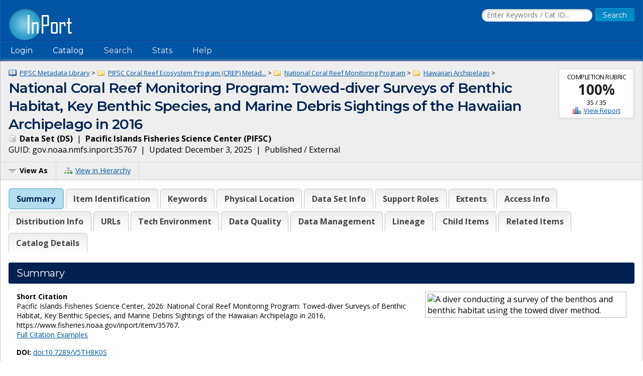

--- FILE ---
content_type: text/html;charset=UTF-8
request_url: https://www.fisheries.noaa.gov/inport/item/35767
body_size: 20898
content:











































































































































































<!doctype html>
<html lang="en">
<head>
        <script async src="https://www.googletagmanager.com/gtag/js?id=G-44FQGBN8G1"></script>
  <script>
    window.dataLayer = window.dataLayer || [];
    function gtag(){dataLayer.push(arguments);}
    gtag('js', new Date());
    gtag('config', 'G-44FQGBN8G1');
  </script>
  <meta charset="utf-8">
  <meta name="viewport" content="width=device-width, initial-scale=1.0">
  <title>National Coral Reef Monitoring Program: Towed-diver Surveys of Benthic Habitat, Key Ben... | InPort</title>
    <meta name="description" content="The towed-diver method is used to conduct benthic surveys, assessing large-scale disturbances (e.g., bleaching) and quantifying benthic components such as ha...">
  <link href="//fonts.googleapis.com/css?family=Open+Sans:400,700" rel="stylesheet">
  <link href="//fonts.googleapis.com/css?family=Montserrat:400,600" rel="stylesheet">
  <link rel="icon" type="image/png" href="/inport/images/inport-icon-32.png" />
  <link href="/inport/css/inport-rd.css?v=6.0.5"
        rel="stylesheet">
      <script async="" type="text/javascript" id="_fed_an_ua_tag" src="https://dap.digitalgov.gov/Universal-Federated-Analytics-Min.js?agency=DOC&amp;subagency=NOAA&pga4=G-44FQGBN8G1&yt=true&exts=aac,arc,arj,asf,asx,bin,flv,gif,gzip,hqx,jar,mp2,msp,phps,qt,qutm,mxd,ram,sea,sit,tar,torrent,tsv,wav,wpd,xml,z"></script>
        <link rel="stylesheet" href="https://unpkg.com/leaflet@1.9.4/dist/leaflet.css"
     integrity="sha256-p4NxAoJBhIIN+hmNHrzRCf9tD/miZyoHS5obTRR9BMY="
     crossorigin="">
        <script type="application/ld+json">
    {
            "@context" : "http://schema.org/",              "@type" : "Dataset",              "name" : "National Coral Reef Monitoring Program: Towed-diver Surveys of Benthic Habitat, Key Benthic Species, and Marine Debris Sightings of the Hawaiian Archipelago in 2016",              "description" : "The towed-diver method is used to conduct benthic surveys, assessing large-scale disturbances (e.g., bleaching) and quantifying benthic components such as habitat complexity/type and the general distribution and abundance patterns of live coral, crustose coralline algae (CCA), macroalgae, and macroinvertebrates. Surveys are conducted in the Hawaiian and Mariana Archipelagos, American Samoa, and...",              "url" : "https://www.fisheries.noaa.gov/inport/item/35767",              "keywords" : [
              "biota",              "Numeric Data Sets > Biology",              "EARTH SCIENCE > Biosphere > Aquatic Habitat > Reef Habitat",              "EARTH SCIENCE > Biosphere > Zoology > Corals",              "EARTH SCIENCE > Biosphere > Zoology > Corals > Coral Mortality",              "EARTH SCIENCE > Biosphere > Zoology > Corals > Photic Zone Corals",              "EARTH SCIENCE > Biosphere > Zoology > Corals > Reef Monitoring and Assessment",              "EARTH SCIENCE > Oceans > Coastal Processes > Coral Reefs",              "EARTH SCIENCE > Oceans > Coastal Processes > Coral Reefs > Coral Reef Ecology > Benthic biology",              "EARTH SCIENCE > Oceans > Coastal Processes > Coral Reefs > Coral Reef Ecology > Coral Cover",              "EARTH SCIENCE > Oceans > Coastal Processes > Coral Reefs > Coral Reef Ecology > Habitats",              "EARTH SCIENCE > Oceans > Coastal Processes > Coral Reefs > Coral Reef Ecology > Hard Coral Cover",              "EARTH SCIENCE > Oceans > Coastal Processes > Coral Reefs > Coral Reef Ecology > Hard Coral Cover Dead percentage",              "EARTH SCIENCE > Oceans > Coastal Processes > Coral Reefs > Coral Reef Ecology > Hard Coral Cover Live percentage",              "EARTH SCIENCE > Oceans > Marine Biology > Coral",              "EARTH SCIENCE > Oceans > Marine Biology > Coral Communities",              "EARTH SCIENCE > Oceans > Marine Biology > Macroinvertebrates",              "EARTH SCIENCE > Oceans > Marine Biology > Marine Invertebrates",              "EARTH SCIENCE > Oceans > Marine Biology > Marine Invertebrates > Census",              "EARTH SCIENCE > Oceans > Marine Biology > Marine Invertebrates > Census > Macroinvertebrates",              "EARTH SCIENCE > Oceans > Marine Biology > Marine Invertebrates > Census > Population Density",              "EARTH SCIENCE > Oceans > Marine Biology > Marine Invertebrates > Macroinvertebrates",              "743",              "National Coral Reef Monitoring Program",              "CORAL",              "DEBRIS",              "DEPTH - SENSOR",              "HABITAT - BENTHIC",              "MACROINVERTEBRATE CENSUS",              "REEF AND/OR BOTTOM REGIME - PERCENT COVER"          ],              "alternateName" : "NCRMP: Benthic Towed-diver Surveys Hawaiian Archipelago",                              "datePublished" : "2016-01-01",              "image" : "https://www.pifsc.noaa.gov/cred/img/towboard.jpg",                "identifier" : [
        {
                "@type" : "PropertyValue",                  "value" : "35767",                  "propertyID" : "InPort Catalog ID"          }
                  ,{
                  "@type" : "PropertyValue",                    "value" : "doi:10.7289/V5TH8K0S",                    "propertyID" : "DOI"            }
              ],
            "temporalCoverage" : [
              "2016-09-01/2016-09-26",              "2016-07-13/2016-08-14"          ],                "spatialCoverage" : [
                                    {
                      "@type" : "Place",                  "geo" : {
                                            "@type" : "GeoShape",                            "box" : "23.62239695 -178.3796122 28.45925778 -166.0507812"                                    }
              }
                        ,                                    "Northwestern Hawaiian Islands (NWHI), including French Frigate, Kure, Lisianski, and Pearl & Hermes"
                        ,                                    {
                      "@type" : "Place",                  "geo" : {
                                            "@type" : "GeoShape",                            "box" : "19.45793768 -160.2435127 22.18924828 -154.8695547"                                    }
              }
                        ,                                    "Main Hawaiian Islands (MHI), including Hawaii, Kauai, Lanai, Maui, Molokai, and Niihau"
                        ,                                    "COUNTRY/TERRITORY > United States of America > Hawaii > Hawaii > Hawaii (21N160W0000)"
                        ,                                    "COUNTRY/TERRITORY > United States of America > Hawaii > Hawaii > Hawaii Island (19N155W0003)"
                        ,                                    "COUNTRY/TERRITORY > United States of America > Hawaii > Hawaii > Kauai Island (22N159W0001)"
                        ,                                    "COUNTRY/TERRITORY > United States of America > Hawaii > Hawaii > Molokai Island (21N157W0001)"
                        ,                                    "COUNTRY/TERRITORY > United States of America > Hawaii > Honolulu > French Frigate Shoals (24N166W0001)"
                        ,                                    "COUNTRY/TERRITORY > United States of America > Hawaii > Honolulu > Kure Atoll (28N178W0001)"
                        ,                                    "COUNTRY/TERRITORY > United States of America > Hawaii > Honolulu > Lisianski Island (25N173W0001)"
                        ,                                    "COUNTRY/TERRITORY > United States of America > Hawaii > Honolulu > Pearl and Hermes Reef (27N176W0001)"
                        ,                                    "COUNTRY/TERRITORY > United States of America > Hawaii > Kauai > Niihau Island (21N160W0001)"
                        ,                                    "COUNTRY/TERRITORY > United States of America > Hawaii > Maui > Lanai Island (20N156W0002)"
                        ,                                    "COUNTRY/TERRITORY > United States of America > Hawaii > Maui > Maui Island (20N156W0004)"
                        ,                                    "COUNTRY/TERRITORY > United States of America > Hawaiian Islands (21N157W0027)"
                        ,                                    "OCEAN BASIN > Pacific Ocean > Central Pacific Ocean > Hawaiian Islands (21N157W0027)"
                        ,                                    "OCEAN BASIN > Pacific Ocean > Central Pacific Ocean > Hawaiian Islands > Hawaii > Hawaii (21N160W0000)"
                        ,                                    "OCEAN BASIN > Pacific Ocean > Central Pacific Ocean > Hawaiian Islands > Hawaii Island > Hawaii Island (19N155W0003)"
                        ,                                    "OCEAN BASIN > Pacific Ocean > Central Pacific Ocean > Hawaiian Islands > Kauai Island > Kauai Island (22N159W0001)"
                        ,                                    "OCEAN BASIN > Pacific Ocean > Central Pacific Ocean > Hawaiian Islands > Lanai Island > Lanai Island (20N156W0002)"
                        ,                                    "OCEAN BASIN > Pacific Ocean > Central Pacific Ocean > Hawaiian Islands > Maui Island > Maui Island (20N156W0004)"
                        ,                                    "OCEAN BASIN > Pacific Ocean > Central Pacific Ocean > Hawaiian Islands > Molokai Island > Molokai Island (21N157W0001)"
                        ,                                    "OCEAN BASIN > Pacific Ocean > Central Pacific Ocean > Hawaiian Islands > Niihau Island > Niihau Island (21N160W0001)"
                        ,                                    "OCEAN BASIN > Pacific Ocean > Central Pacific Ocean > Northwestern Hawaiian Islands > French Frigate Shoals (24N166W0001)"
                        ,                                    "OCEAN BASIN > Pacific Ocean > Central Pacific Ocean > Northwestern Hawaiian Islands > Kure Atoll (28N178W0001)"
                        ,                                    "OCEAN BASIN > Pacific Ocean > Central Pacific Ocean > Northwestern Hawaiian Islands > Lisianski Island (25N173W0001)"
                        ,                                    "OCEAN BASIN > Pacific Ocean > Central Pacific Ocean > Northwestern Hawaiian Islands > Pearl and Hermes Reef (27N176W0001)"
                        ,                                    "North Pacific Ocean"
                        ,                                    "Papahanaumokuakea Marine National Monument"
                        ,                                    "Main Hawaiian Islands"
                        ,                                    "MHI"
                        ,                                    "Northwestern Hawaiian Islands"
                        ,                                    "NWHI"
                                          ],
                    "distribution" : [
                      {
                    "@type" : "DataDownload",                      "encodingFormat" : "CSV - Comma Separated Values (Text)",                      "description" : "Observations from towed-diver surveys of the benthic habitat by the NOAA Coral Reef Ecosystem Program (CREP) conducted in the Hawaiian Archipelago in 2016.",                      "name" : "VS_BENT_TDS HAWAII 2016.csv",                                "provider" : {
                        "@type" : "Organization",                          "name" : "NOAA National Centers for Environmental Information (NCEI)"                  },
                                  "contentUrl" : "https://accession.nodc.noaa.gov/0157565"              },                      {
                    "@type" : "DataDownload",                      "encodingFormat" : "PDF - Adobe Portable Document Format",                      "description" : "Ecosystem Sciences Division standard operating procedures: data collection for towed-diver benthic and fish surveys. PIFSC Administrative Report H-18-02. https://doi.org/10.25923/59sb-sy51",                      "name" : "PIFSC_H-18-02_2018_SOP_towed-diver.pdf",                                "provider" : {
                        "@type" : "Organization",                          "name" : "NOAA National Centers for Environmental Information (NCEI)"                  },
                                  "contentUrl" : "https://accession.nodc.noaa.gov/0157633"              }                  ],
            "sourceOrganization" : {
              "@type" : "Organization",                "name" : "Pacific Islands Fisheries Science Center"        },
              "creator" : [
                      {
                    "@type" : "Organization",                      "name" : "Pacific Islands Fisheries Science Center (PIFSC)"              }                  ],
            "includedInDataCatalog" : {
              "@type" : "DataCatalog",                "name" : "InPort",                "url" : "https://www.fisheries.noaa.gov/inport"        }
                }
    </script>
  </head>
<body>















































































































































<header>
  <div class="system-notices">
    <div class="fixed-page-fit">
                </div>
  </div>

  <div class="fixed-page-fit fixed-header-style cf">
    <div class="logo-bar">
      <div class="left">
        <a href="/inport/"><img class="logo" src="/inport/images/inport-logo.png"
                                       width="126" height="64"
                                       title="InPort - NMFS Enterprise Data Management Program"
                                       alt="InPort"></a>
      </div>
      <div class="right">

        <div class="mobile-header-icons">
                    <a href="/inport/search"><img
              class="mobile-header-icon"
              src="/inport/images/icons/icon-nav-search.png" width="60" height="60" alt="Search"></a>
          <a href="/inport/help"><img
              class="mobile-header-icon"
              src="/inport/images/icons/icon-nav-help.png" width="60" height="60" alt="Help"></a>
          <span id="mobileNavToggle"><img
              class="mobile-header-icon"
              src="/inport/images/icons/icon-nav-hamburger.png" width="60" height="60" alt="Show/Hide Menu"></span>
        </div>

                  <form class="header-search-form"
                method="get" action="/inport/q">
            <input type="text" class="field header-search-field"
                   aria-label="Search the InPort Catalog"
                   name="keywords" id="quickKeywords" placeholder="Enter Keywords / Cat ID...">
            <input type="submit" class="button small-button" value="Search">
          </form>
              </div>
    </div>
  </div>

  <nav class="fixed-page-fit fixed-header-style">
    <div id="mobileNav" style="display: none;">
      <ul>
                  <li><a href="/inport/login">Login</a></li>
                                      <li><a
                href="/inport/organizations/nmfs">NMFS</a>
            </li>
                      <li><a
                href="/inport/organizations/nos">NOS</a>
            </li>
                      <li><a
                href="/inport/organizations/partners">Partners</a>
            </li>
                          <li><a href="/inport/stats">Stats</a></li>
                                          <li><a href="/inport/about">About InPort</a></li>
                <li><a href="/inport/contact">Contact</a></li>
              </ul>
    </div>

    <div id="nav" class="header-bar cf">
      <ul class="sf-menu left">
                  <li>
            <span>Login</span>
            <ul class="submenu submenu-form">
              <li>
                <form action="/inport/login/process" method="post"
                      onsubmit="return loginNotice();">
                  <input type="hidden" name="_csrf" value="f9b771cd-8252-4e1d-b834-f1b4ad3e48c5">
<div class="form-field-block">
  <label for="navUsername" class="label">NOAA / InPort Email:</label>
  <input class="field" type="text" id="navUsername" name="username"
         aria-label="NOAA / InPort Email" autofocus="autofocus">
</div>
<div class="form-field-block">
  <label for="navPassword" class="label">Password:</label>
  <input class="field" autocomplete="off" type="password" id="navPassword"
         name="password" aria-label="Password">
</div>
                  <input type="submit" class="button small-button" value="Login">
                  <div class="submenu-form-content"><a href="/inport/forgot-password">Forgot
                    your password?</a></div>
                </form>
              </li>
            </ul>
          </li>
                <li><span>Catalog</span>
          <ul class="submenu">
                                          <li><a
                    href="/inport/organizations/nmfs">NMFS</a>
                </li>
                              <li><a
                    href="/inport/organizations/nos">NOS</a>
                </li>
                              <li><a
                    href="/inport/organizations/partners">Partners</a>
                </li>
                                      <li><a href="/inport/organizations">All Organizations</a></li>
          </ul>
        </li>
                <li><a href="/inport/search">Search</a></li>
        <li><a href="/inport/stats">Stats</a></li>

        
        <li><a href="/inport/help">Help</a>
          <ul class="submenu">
            <li><a href="/inport/about">About InPort</a></li>
            <li><a href="/inport/contact">Contact / Support / Training</a></li>
            <li><a href="/inport/help">Help Guides</a></li>
            <li><a href="/inport/help/xml-loader">InPort XML Loader</a></li>
            <li><a href="/inport/help/components">Components</a></li>
          </ul>
        </li>

              </ul>

      <div class="user-display right">
              </div>
    </div>

  </nav>
</header>
<main>
  <div class="fixed-page-fit fixed-page-main">
    <header class="page-header">

              <div class="stat right" style="margin-left: 0.625rem; clear: right;">
                      <div class="stat-label">Completion Rubric</div>
            <div class="stat-main">
                              <a href="/inport/item/35767/rubric/data-set-completion"
                   title="View the full Data Set Completion Rubric for this item">100%</a>
                          </div>
            <div class="stat-secondary">
              35 / 35
            </div>
                        <div class="stat-secondary"><a href="/inport/item/35767/rubric/data-set-completion" class="icon icon-score">View Report</a></div>
                  </div>
            <div class="breadcrumbs">
                              <a class="icon icon-mprj"
               href="/inport/item/1002">
              PIFSC Metadata Library</a> &gt;
                      <a class="icon icon-prj"
               href="/inport/item/2712">
              PIFSC Coral Reef Ecosystem Program (CREP) Metad...</a> &gt;
                      <a class="icon icon-prj"
               href="/inport/item/28844">
              National Coral Reef Monitoring Program</a> &gt;
                      <a class="icon icon-prj"
               href="/inport/item/32954">
              Hawaiian Archipelago</a> &gt;
                        </div>
      <h1 class="force-break" style="margin-top: 2px;">National Coral Reef Monitoring Program: Towed-diver Surveys of Benthic Habitat, Key Benthic Species, and Marine Debris Sightings of the Hawaiian Archipelago in 2016</h1>
      <strong><span class="icon icon-ds">
        Data Set
        (DS)</span></strong>&nbsp;
      |&nbsp; <strong>Pacific Islands Fisheries Science Center
      (PIFSC)</strong><br>
      <span title="The Globally Unique IDentifier (GUID) uniquely identifies InPort records in external systems. It is derived from the InPort namespace and the Catalog Item ID.">GUID: gov.noaa.nmfs.inport:35767</span>&nbsp;
      |&nbsp; Updated: December 3, 2025&nbsp;
            |&nbsp; Published / External&nbsp;
          </header>
    <div class="page-header-bar cf">
      <ul class="page-header-options left">
                <li>
          <span id="viewAsButton"><span class="icon icon-menu-arrow">View As</span></span>
          <ul class="options-menu" id="viewAsMenu" style="display: none;">
            <li><a href="/inport/item/35767/full-list" title="View Catalog Item in Full List format"><span class="icon icon-full-list">Full List View</span></a></li>
                        <li><span class="menu-item"><strong>EXPORTS</strong></span></li>
            <li><a href="/inport/item/35767/inport-xml" title="View the InPort XML format"><span class="icon icon-xml">InPort XML</span></a></li>
                          <li><a href="/inport/item/35767/iso19115" title="View in ISO 19115 format"><span class="icon icon-xml">ISO 19115</span></a></li>
                                                                <li><a href="/inport/item/35767/waf" title="View the WAF files for this catalog item"><span class="icon icon-waf">WAF Files</span></a></li>
                      </ul>
        </li>
                <li><a href="/inport/hierarchy?select=35767"><span class="icon icon-tree" title="View this Catalog Item within the Catalog Hierarchy">View in Hierarchy</span></a></li>
              </ul>
    </div>

    <div class="col-1">

         
      
      <div class="tabbed-header">
        <div id="summaryTab" class="tabbed-header-tab">Summary</div>
        <div id="itemIdentificationTab" class="tabbed-header-tab">Item Identification</div>
                  <div id="keywordsSectionTab"
               class="tabbed-header-tab ">Keywords</div>
                          <div id="physicalLocationTab"
              class="tabbed-header-tab ">Physical Location</div>
                          <div id="dataSetTab"
              class="tabbed-header-tab ">Data Set Info</div>
                                                                          <div id="supportRolesTab"
              class="tabbed-header-tab ">Support Roles</div>
                          <div id="extentsTab"
              class="tabbed-header-tab ">Extents</div>
                                  <div id="accessInfoTab"
              class="tabbed-header-tab ">Access Info</div>
                          <div id="distributionInfoTab"
              class="tabbed-header-tab ">Distribution Info</div>
                                  <div id="urlsTab"
              class="tabbed-header-tab ">URLs</div>
                                          <div id="technicalEnvironmentTab"
              class="tabbed-header-tab ">Tech Environment</div>
                          <div id="dataQualityTab"
              class="tabbed-header-tab ">Data Quality</div>
                          <div id="dataManagementTab"
              class="tabbed-header-tab ">Data Management</div>
                          <div id="lineageTab"
              class="tabbed-header-tab ">Lineage</div>
                                                          <div id="childItemsTab"
              class="tabbed-header-tab ">Child Items</div>
                          <div id="relatedItemsTab"
              class="tabbed-header-tab ">Related Items</div>
                <div id="catalogDetailsTab"
            class="tabbed-header-tab">Catalog Details</div>
      </div>

      



      <!-- Item Summary -->
      <div id="summary" class="section metadataSection">

        
        <div class="section__header sh">
          <h2 class="sh__main">Summary</h2>
        </div>
        <div class="section__content">
                      <div class="media-block">
              <img src="https://www.pifsc.noaa.gov/cred/img/towboard.jpg"
                   alt="A diver conducting a survey of the benthos and benthic habitat using the towed diver method.">
            </div>
          
                      <p class="small">
              <strong>Short Citation</strong><br>
              Pacific Islands Fisheries Science Center, 2026: National Coral Reef Monitoring Program: Towed-diver Surveys of Benthic Habitat, Key Benthic Species, and Marine Debris Sightings of the Hawaiian Archipelago in 2016, https://www.fisheries.noaa.gov/inport/item/35767.<br>
              <a href="/inport/item/35767/citation">Full Citation Examples</a>
            </p>
                                <p class="small">
              <strong>DOI:</strong>
                              <a href="https://doi.org/10.7289/V5TH8K0S" rel="noopener" target="_blank">doi:10.7289/V5TH8K0S</a>
                          </p>
          
                                    <strong>Abstract</strong><br>
                        <div class="small">
                    <p>The towed-diver method is used to conduct benthic surveys, assessing large-scale disturbances (e.g., bleaching) and quantifying benthic components such as habitat complexity/type and the general distribution and abundance patterns of live coral, crustose coralline algae (CCA), macroalgae, and macroinvertebrates. Surveys are conducted in the Hawaiian and Mariana Archipelagos, American Samoa, and the Pacific Remote Island Areas as part of the NOAA National Coral Reef Monitoring Program (NCRMP). A suitable method for assessing relatively large areas of reef habitat, the method involves towing a pair of SCUBA divers&mdash;one benthic and one fish&mdash;behind a small boat for approximately 50 min following the ~15-m depth contour and covering about 2&ndash;3 km of habitat. Each diver is equipped with a towboard and attempts to maintain a constant elevation above the surface of the reef (~1 m) for the duration of the survey. A complete towed-diver survey is divided into 10, 5-min segments, with visual observations recorded by 5-min segment.</p>
      <p>The visual estimate data provided in this dataset were collected during towed-diver surveys which includes percentage cover of total live hard corals, stressed hard corals, soft corals, sand, coralline algae, and macroalgae, and the number of individual macroinvertebrates (crown of thorns starfish (COTS), sea urchins, and giant clams).  Benthic habitat complexity and type data are also collected as part of the survey with the following habitat type categories:  continuous reef, spur and groove, patch reefs, rock boulders, pavement, rubble flat, sand flats, pinnacle, and wall.</p>
      <p>The data were collected around the Hawaiian Archipelago as part of the NOAA Pacific Islands Fisheries Science Center (PIFSC), Coral Reef Ecosystem Program (CREP) led mission in 2016. These data can be accessed online via the NOAA National Centers for Environmental Information (NCEI) Ocean Archive.</p>
              </div>
          
                      <strong>Purpose</strong><br>
            <div class="small">
                    <p>The National Coral Reef Monitoring Program (NCRMP) details an integrated ecosystem approach to provide a consistent flow of information to assess and report the status and trends of environmental conditions, living reef resources, and the people and processes that interact with coral reef ecosystems. Although the scope of NCRMP is broad, it is intended to assess the status of coral reef ecosystems and their conditions throughout U.S. States and Territories and provide a steady and comprehensive analytical context to gauge changes in conditions at the sub-jurisdictional scale of an island or atoll.  </p>
      <p>Through the implementation of the NCRMP, NOAA is able to clearly and concisely communicate results of national-scale monitoring to Federal, State, and Territorial policy makers, resource managers, scientists, and the public on a periodic basis.</p>
              </div>
          
          
          <div class="cf"></div> <!-- needed to clear browse image float -->

          <div class="inner-col-2">
            <div class="inner-col-2__main">

              
              
              
              
              
                              <div class="inner-col-section">
                  <div class="inner-col-section__header inner-col-sh">
                    <h3 class="inner-col-sh__main">Distribution Information</h3>
                  </div>
                  <div class="inner-col-section__content">
                                          <ul class="content-list">
                                                <li>
                          <div class="force-break">
                                                          <a href="https://accession.nodc.noaa.gov/0157565" rel="noopener"
                                 target="_blank">VS_BENT_TDS HAWAII 2016.csv</a>
                                                      </div>
                                                      <div class="small">
                              CSV - Comma Separated Values (Text)
                            </div>
                                                                                <div class="small">
                                    <p>Observations from towed-diver surveys of the benthic habitat by the NOAA Coral Reef Ecosystem Program (CREP) conducted in the Hawaiian Archipelago in 2016.</p>
                              </div>
                                                  </li>
                                                <li>
                          <div class="force-break">
                                                          <a href="https://accession.nodc.noaa.gov/0157633" rel="noopener"
                                 target="_blank">PIFSC_H-18-02_2018_SOP_towed-diver.pdf</a>
                                                      </div>
                                                      <div class="small">
                              PDF - Adobe Portable Document Format
                            </div>
                                                                                <div class="small">
                                    <p>Ecosystem Sciences Division standard operating procedures: data collection for towed-diver benthic and fish surveys. PIFSC Administrative Report H-18-02. https://doi.org/10.25923/59sb-sy51</p>
                              </div>
                                                  </li>
                                              </ul>
                    
                                          <strong>Access Constraints:</strong>
                      <div class="small">
                              <p>None</p>
                        </div>
                    
                                          <strong>Use Constraints:</strong>
                      <div class="small">
                              <p>Please cite NOAA Coral Reef Ecosystem Program (CREP) when using the data.</p>
      <p>Suggested citation:</p>
      <p>Coral Reef Ecosystem Program; Pacific Islands Fisheries Science Center (2016). National Coral Reef Monitoring Program: Towed-diver Surveys of Benthic Habitat, Key Benthic Species, and Marine Debris Sightings of the Hawaiian Archipelago in 2016. NOAA's National Centers for Environmental Information, https://www.fisheries.noaa.gov/inport/item/35767.</p>
                        </div>
                                      </div>
                </div>
                                            <div class="inner-col-section">
                  <div class="inner-col-section__header inner-col-sh">
                    <h3 class="inner-col-sh__main">Controlled Theme Keywords</h3>
                  </div>
                  <div class="inner-col-section__content">
                    <p>
                                              biota                                          </p>
                  </div>
                </div>
              
              
                              <div class="inner-col-section">
                  <div class="inner-col-section__header inner-col-sh">
                    <h3 class="inner-col-sh__main">URLs</h3>
                  </div>
                  <div class="inner-col-section__content">
                    <ul class="content-list">
                                                                        <li>
                            <div class="force-break">
                              <a href="https://www.pifsc.noaa.gov/cred/benthic_monitoring.php" rel="noopener"
                                 target="_blank">https://www.pifsc.noaa.gov/cred/benthic_monitoring.php</a>
                            </div>
                                                          <div class="small">
                                      <p>Coral Reef Ecosystem Program website, Benthic Monitoring</p>
                                </div>
                                                      </li>
                                                                                                <li>
                            <div class="force-break">
                              <a href="https://www.coris.noaa.gov/monitoring/" rel="noopener"
                                 target="_blank">https://www.coris.noaa.gov/monitoring/</a>
                            </div>
                                                          <div class="small">
                                      <p>Information about the NOAA National Coral Reef Monitoring Program (NCRMP) on the NOAA Coral Reef Information System website.</p>
                                </div>
                                                      </li>
                                                                                                                                              <li>
                            <div class="force-break">
                              <a href="https://www.pifsc.noaa.gov/cred/survey_methods.php" rel="noopener"
                                 target="_blank">https://www.pifsc.noaa.gov/cred/survey_methods.php</a>
                            </div>
                                                          <div class="small">
                                      <p>NOAA Coral Reef Ecosystem Program website, survey methods page, which includes a brief description of the towed-diver survey method used since 2000 to survey the benthic habitat.</p>
                                </div>
                                                      </li>
                                                                  </ul>
                  </div>
                </div>
              
                              <div class="inner-col-section">
                  <div class="inner-col-section__header inner-col-sh">
                    <h3 class="inner-col-sh__main">Child Items</h3>
                  </div>
                                      <table class="header-table">
                      <thead>
                      <tr>
                        <th style="width: 9rem;">Type</th>
                        <th>Title</th>
                      </tr>
                      </thead>
                      <tbody>
                                              <tr class="ellipsisize">
                          <td><span class="icon icon-ent">
                            Entity</span></td>
                          <td><strong><a href="/inport/item/35772">View: VS_BENT_TDS</a></strong></td>
                        </tr>
                                            </tbody>
                    </table>
                                  </div>
              
            </div>

            <div class="inner-col-2__sidebar">

              <div class="inner-col-section">
                <div class="inner-col-section__header inner-col-sh">
                  <h3 class="inner-col-sh__main">Contact Information</h3>
                </div>
                <div class="inner-col-section__content force-break">
                                                                              <p>
                        <strong>Point of Contact</strong><br>
                                                Bernardo Vargas-Angel<br>
                                  bernardo.vargasangel@noaa.gov<br>
        (808)725-5423<br>
                            </p>
                                          <p>
                        <strong>Metadata Contact</strong><br>
                                                Michael W Akridge<br>
                                  michael.akridge@noaa.gov<br>
        (808)725-5483<br>
                            </p>
                                          <p>
                        <strong>Metadata Contact</strong><br>
                                                Annette M DesRochers<br>
                                  annette.desrochers@noaa.gov<br>
        (808)725-5461<br>
                            </p>
                                                      </div>
              </div>

                              <div class="inner-col-section">
                  <div class="inner-col-section__header inner-col-sh">
                    <h3 class="inner-col-sh__main">Extents</h3>
                  </div>
                  <div class="inner-col-section__content">
                                        
                                                                    <div class="add-bottom-grid-margin">
                          <strong>Geographic Area 1</strong><br>
                                                      <div id="summaryGeoBoundsMap359959"
                                 class="geo-bounds-display geo-bounds-small-display"></div>
                                                        <p>
                              -178.3796122&deg; W,
                              -166.0507812&deg; E,
                              28.45925778&deg; N,
                              23.62239695&deg; S<br>
                            </p>
                                                                                <div class="small">
                                    <p>Northwestern Hawaiian Islands (NWHI), including French Frigate, Kure, Lisianski, and Pearl &amp; Hermes</p>
                              </div>
                                                  </div>
                                                                      <div class="add-bottom-grid-margin">
                          <strong>Geographic Area 2</strong><br>
                                                      <div id="summaryGeoBoundsMap359960"
                                 class="geo-bounds-display geo-bounds-small-display"></div>
                                                        <p>
                              -160.2435127&deg; W,
                              -154.8695547&deg; E,
                              22.18924828&deg; N,
                              19.45793768&deg; S<br>
                            </p>
                                                                                <div class="small">
                                    <p>Main Hawaiian Islands (MHI), including Hawaii, Kauai, Lanai, Maui, Molokai, and Niihau</p>
                              </div>
                                                  </div>
                                                                  
                                                              <div class="add-bottom-pad">
                        <strong>Time Frame 1</strong><br>
                        2016-09-01 - 2016-09-26<br>
                        <div class="small">
                                <p>NWHI RAMP 2016</p>
                          </div>
                      </div>
                                                                <div class="add-bottom-pad">
                        <strong>Time Frame 2</strong><br>
                        2016-07-13 - 2016-08-14<br>
                        <div class="small">
                                <p>MHI RAMP 2016</p>
                          </div>
                      </div>
                                                            </div>
                </div>
                          </div>
          </div>

        </div>
      </div> <!-- .section: Summary -->

      <!-- Section: Item Identification -->
      <div id="itemIdentification" class="section metadataSection">
          <div class="section__header sh">
    <h2 class="sh__main">Item Identification</h2>
            </div>
        <div class="section__content">
                       <table class="name-value-table">
                  <tr>
    <th scope="col">
              Title:
          </th>
    <td class="ellipsisize">
              National Coral Reef Monitoring Program: Towed-diver Surveys of Benthic Habitat, Key Benthic Species, and Marine Debris Sightings of the Hawaiian Archipelago in 2016
          </td>
  </tr>
                    <tr>
    <th scope="col">
              Short Name:
          </th>
    <td class="ellipsisize">
              NCRMP: Benthic Towed-diver Surveys Hawaiian Archipelago
          </td>
  </tr>
                    <tr>
    <th scope="col">
              Status:
          </th>
    <td class="ellipsisize">
              Completed
          </td>
  </tr>
                                                                                                                      <tr>
    <th scope="col">
              Publication Date:
          </th>
    <td class="ellipsisize">
              2016
          </td>
  </tr>
                              <tr>
    <th scope="col">Abstract:</th>
    <td class="small">
            <p>The towed-diver method is used to conduct benthic surveys, assessing large-scale disturbances (e.g., bleaching) and quantifying benthic components such as habitat complexity/type and the general distribution and abundance patterns of live coral, crustose coralline algae (CCA), macroalgae, and macroinvertebrates. Surveys are conducted in the Hawaiian and Mariana Archipelagos, American Samoa, and the Pacific Remote Island Areas as part of the NOAA National Coral Reef Monitoring Program (NCRMP). A suitable method for assessing relatively large areas of reef habitat, the method involves towing a pair of SCUBA divers&mdash;one benthic and one fish&mdash;behind a small boat for approximately 50 min following the ~15-m depth contour and covering about 2&ndash;3 km of habitat. Each diver is equipped with a towboard and attempts to maintain a constant elevation above the surface of the reef (~1 m) for the duration of the survey. A complete towed-diver survey is divided into 10, 5-min segments, with visual observations recorded by 5-min segment.</p>
      <p>The visual estimate data provided in this dataset were collected during towed-diver surveys which includes percentage cover of total live hard corals, stressed hard corals, soft corals, sand, coralline algae, and macroalgae, and the number of individual macroinvertebrates (crown of thorns starfish (COTS), sea urchins, and giant clams).  Benthic habitat complexity and type data are also collected as part of the survey with the following habitat type categories:  continuous reef, spur and groove, patch reefs, rock boulders, pavement, rubble flat, sand flats, pinnacle, and wall.</p>
      <p>The data were collected around the Hawaiian Archipelago as part of the NOAA Pacific Islands Fisheries Science Center (PIFSC), Coral Reef Ecosystem Program (CREP) led mission in 2016. These data can be accessed online via the NOAA National Centers for Environmental Information (NCEI) Ocean Archive.</p>
      </td>
  </tr>
                  <tr>
    <th scope="col">Purpose:</th>
    <td class="small">
            <p>The National Coral Reef Monitoring Program (NCRMP) details an integrated ecosystem approach to provide a consistent flow of information to assess and report the status and trends of environmental conditions, living reef resources, and the people and processes that interact with coral reef ecosystems. Although the scope of NCRMP is broad, it is intended to assess the status of coral reef ecosystems and their conditions throughout U.S. States and Territories and provide a steady and comprehensive analytical context to gauge changes in conditions at the sub-jurisdictional scale of an island or atoll.  </p>
      <p>Through the implementation of the NCRMP, NOAA is able to clearly and concisely communicate results of national-scale monitoring to Federal, State, and Territorial policy makers, resource managers, scientists, and the public on a periodic basis.</p>
      </td>
  </tr>
                                <tr>
    <th scope="col">Other Citation Details:</th>
    <td class="small">
            <p>Lino K, Asher J, Ferguson M, Gray A, McCoy K, Timmers M, Vargas-&Aacute;ngel B (2018) Ecosystem Sciences Division standard operating procedures: data collection for towed-diver benthic and fish surveys. Pacific Islands Fish. Sci. Cent., Natl. Mar. Fish. Serv., NOAA, Honolulu, HI 96818-5007. Pacific Islands Fish. Sci. Cent. Admin. Rep. H-18-02, 76 p.</p>
      </td>
  </tr>
                  <tr>
    <th scope="col">Supplemental Information:</th>
    <td class="small">
            <p>The National Coral Reef Monitoring Program (NCRMP) is a framework for conducting sustained observations of biological, climate, and socioeconomic indicators at 10 priority coral reefs across the U.S. and its territories. This integrated approach will consolidate monitoring of coral reefs under a uniform method in the Pacific, Atlantic, Caribbean, and the Gulf of Mexico for the first time. NCRMP is funded by the CRCP and supported by NOAA Fisheries, NOAA National Centers for Coastal Ocean Science (NCCOS), and many other partners. The Coral Reef Ecosystem Program (CREP) at NOAA Fisheries is leading biological monitoring in the U.S. Pacific Islands Region.</p>
      <p>The biological component of NCRMP in the Pacific provides a triennial ecological characterization at a broad spatial scale of general reef condition for reef fishes, corals and benthic habitat (i.e., fish species composition/density/size, benthic cover, and coral density/size/condition). Each year, CREP scientists work closely with CRCP and local partners to collect biological data on fish populations and coral reef communities from strategically selected sites during Reef Assessment and Monitoring Program (RAMP) missions. Innovative analysis techniques are then used to develop products that give fellow scientists, managers, decision makers and the public a better understanding of a region&rsquo;s resources and how they are changing over time.</p>
      </td>
  </tr>
                    <tr>
    <th scope="col">
              DOI (Digital Object Identifier):
          </th>
    <td class="ellipsisize">
              doi:10.7289/V5TH8K0S
          </td>
  </tr>
                    <tr>
    <th scope="col">
              DOI Registration Authority:
          </th>
    <td class="ellipsisize">
              NOAA
          </td>
  </tr>
                            </table>
        </div>
      </div> <!-- .section Item Identification -->

      <!-- Section: Keywords -->
              <div id="keywordsSection" class="section metadataSection ">
            <div class="section__header sh">
    <h2 class="sh__main">Keywords</h2>
            </div>
          <div class="section__content">
                                             <h3 class="record-block-section-header">Theme Keywords</h3>
    <div class="record-block">
      <table class="header-table">
        <tr>
          <th>Thesaurus</th>
          <th>Keyword</th>
        </tr>
                  <tr>
            <td>ISO 19115 Topic Category</td>
            <td class="force-break">
              <div>
  biota
  </div>
            </td>
          </tr>
                          <tr class="secondary-header">
            <th colspan="2" class="small"><strong>UNCONTROLLED</strong></th>
          </tr>
                      <tr>
                              <td>CoRIS Discovery Thesaurus</td>
                            <td class="force-break">
                Numeric Data Sets &gt; Biology
              </td>
            </tr>
                      <tr>
                              <td>CoRIS Theme Thesaurus</td>
                            <td class="force-break">
                EARTH SCIENCE &gt; Biosphere &gt; Aquatic Habitat &gt; Reef Habitat
              </td>
            </tr>
                      <tr>
                              <td>CoRIS Theme Thesaurus</td>
                            <td class="force-break">
                EARTH SCIENCE &gt; Biosphere &gt; Zoology &gt; Corals
              </td>
            </tr>
                      <tr>
                              <td>CoRIS Theme Thesaurus</td>
                            <td class="force-break">
                EARTH SCIENCE &gt; Biosphere &gt; Zoology &gt; Corals &gt; Coral Mortality
              </td>
            </tr>
                      <tr>
                              <td>CoRIS Theme Thesaurus</td>
                            <td class="force-break">
                EARTH SCIENCE &gt; Biosphere &gt; Zoology &gt; Corals &gt; Photic Zone Corals
              </td>
            </tr>
                      <tr>
                              <td>CoRIS Theme Thesaurus</td>
                            <td class="force-break">
                EARTH SCIENCE &gt; Biosphere &gt; Zoology &gt; Corals &gt; Reef Monitoring and Assessment
              </td>
            </tr>
                      <tr>
                              <td>CoRIS Theme Thesaurus</td>
                            <td class="force-break">
                EARTH SCIENCE &gt; Oceans &gt; Coastal Processes &gt; Coral Reefs
              </td>
            </tr>
                      <tr>
                              <td>CoRIS Theme Thesaurus</td>
                            <td class="force-break">
                EARTH SCIENCE &gt; Oceans &gt; Coastal Processes &gt; Coral Reefs &gt; Coral Reef Ecology &gt; Benthic biology
              </td>
            </tr>
                      <tr>
                              <td>CoRIS Theme Thesaurus</td>
                            <td class="force-break">
                EARTH SCIENCE &gt; Oceans &gt; Coastal Processes &gt; Coral Reefs &gt; Coral Reef Ecology &gt; Coral Cover
              </td>
            </tr>
                      <tr>
                              <td>CoRIS Theme Thesaurus</td>
                            <td class="force-break">
                EARTH SCIENCE &gt; Oceans &gt; Coastal Processes &gt; Coral Reefs &gt; Coral Reef Ecology &gt; Habitats
              </td>
            </tr>
                      <tr>
                              <td>CoRIS Theme Thesaurus</td>
                            <td class="force-break">
                EARTH SCIENCE &gt; Oceans &gt; Coastal Processes &gt; Coral Reefs &gt; Coral Reef Ecology &gt; Hard Coral Cover
              </td>
            </tr>
                      <tr>
                              <td>CoRIS Theme Thesaurus</td>
                            <td class="force-break">
                EARTH SCIENCE &gt; Oceans &gt; Coastal Processes &gt; Coral Reefs &gt; Coral Reef Ecology &gt; Hard Coral Cover Dead percentage
              </td>
            </tr>
                      <tr>
                              <td>CoRIS Theme Thesaurus</td>
                            <td class="force-break">
                EARTH SCIENCE &gt; Oceans &gt; Coastal Processes &gt; Coral Reefs &gt; Coral Reef Ecology &gt; Hard Coral Cover Live percentage
              </td>
            </tr>
                      <tr>
                              <td>CoRIS Theme Thesaurus</td>
                            <td class="force-break">
                EARTH SCIENCE &gt; Oceans &gt; Marine Biology &gt; Coral
              </td>
            </tr>
                      <tr>
                              <td>CoRIS Theme Thesaurus</td>
                            <td class="force-break">
                EARTH SCIENCE &gt; Oceans &gt; Marine Biology &gt; Coral Communities
              </td>
            </tr>
                      <tr>
                              <td>CoRIS Theme Thesaurus</td>
                            <td class="force-break">
                EARTH SCIENCE &gt; Oceans &gt; Marine Biology &gt; Macroinvertebrates
              </td>
            </tr>
                      <tr>
                              <td>CoRIS Theme Thesaurus</td>
                            <td class="force-break">
                EARTH SCIENCE &gt; Oceans &gt; Marine Biology &gt; Marine Invertebrates
              </td>
            </tr>
                      <tr>
                              <td>CoRIS Theme Thesaurus</td>
                            <td class="force-break">
                EARTH SCIENCE &gt; Oceans &gt; Marine Biology &gt; Marine Invertebrates &gt; Census
              </td>
            </tr>
                      <tr>
                              <td>CoRIS Theme Thesaurus</td>
                            <td class="force-break">
                EARTH SCIENCE &gt; Oceans &gt; Marine Biology &gt; Marine Invertebrates &gt; Census &gt; Macroinvertebrates
              </td>
            </tr>
                      <tr>
                              <td>CoRIS Theme Thesaurus</td>
                            <td class="force-break">
                EARTH SCIENCE &gt; Oceans &gt; Marine Biology &gt; Marine Invertebrates &gt; Census &gt; Population Density
              </td>
            </tr>
                      <tr>
                              <td>CoRIS Theme Thesaurus</td>
                            <td class="force-break">
                EARTH SCIENCE &gt; Oceans &gt; Marine Biology &gt; Marine Invertebrates &gt; Macroinvertebrates
              </td>
            </tr>
                      <tr>
                              <td>CRCP Project</td>
                            <td class="force-break">
                743
              </td>
            </tr>
                      <tr>
                              <td>CRCP Project</td>
                            <td class="force-break">
                National Coral Reef Monitoring Program
              </td>
            </tr>
                      <tr>
                              <td>NODC DATA TYPES THESAURUS</td>
                            <td class="force-break">
                CORAL
              </td>
            </tr>
                      <tr>
                              <td>NODC DATA TYPES THESAURUS</td>
                            <td class="force-break">
                DEBRIS
              </td>
            </tr>
                      <tr>
                              <td>NODC DATA TYPES THESAURUS</td>
                            <td class="force-break">
                DEPTH - SENSOR
              </td>
            </tr>
                      <tr>
                              <td>NODC DATA TYPES THESAURUS</td>
                            <td class="force-break">
                HABITAT - BENTHIC
              </td>
            </tr>
                      <tr>
                              <td>NODC DATA TYPES THESAURUS</td>
                            <td class="force-break">
                MACROINVERTEBRATE CENSUS
              </td>
            </tr>
                      <tr>
                              <td>NODC DATA TYPES THESAURUS</td>
                            <td class="force-break">
                REEF AND/OR BOTTOM REGIME - PERCENT COVER
              </td>
            </tr>
                      <tr>
                              <td>NODC DATA TYPES THESAURUS</td>
                            <td class="force-break">
                TEMPERATURE
              </td>
            </tr>
                      <tr>
                              <td>NODC OBSERVATION TYPES THESAURUS</td>
                            <td class="force-break">
                survey
              </td>
            </tr>
                      <tr>
                              <td>NODC OBSERVATION TYPES THESAURUS</td>
                            <td class="force-break">
                survey - biological
              </td>
            </tr>
                      <tr>
                              <td>NODC OBSERVATION TYPES THESAURUS</td>
                            <td class="force-break">
                survey - coral reef
              </td>
            </tr>
                      <tr>
                              <td>NODC OBSERVATION TYPES THESAURUS</td>
                            <td class="force-break">
                survey - swimmer/diver
              </td>
            </tr>
                      <tr>
                              <td>NODC OBSERVATION TYPES THESAURUS</td>
                            <td class="force-break">
                tows
              </td>
            </tr>
                      <tr>
                              <td>NODC OBSERVATION TYPES THESAURUS</td>
                            <td class="force-break">
                visual estimate
              </td>
            </tr>
                      <tr>
                              <td>NODC PLATFORM NAMES THESAURUS</td>
                            <td class="force-break">
                HI'IALAKAI
              </td>
            </tr>
                      <tr>
                              <td>NODC PROJECT NAMES THESAURUS</td>
                            <td class="force-break">
                Coral Reef Conservation Program
              </td>
            </tr>
                      <tr>
                              <td>NODC PROJECT NAMES THESAURUS</td>
                            <td class="force-break">
                CORAL REEF STUDIES
              </td>
            </tr>
                      <tr>
                              <td>NODC PROJECT NAMES THESAURUS</td>
                            <td class="force-break">
                National Coral Reef Monitoring Program
              </td>
            </tr>
                      <tr>
                              <td>NODC SUBMITTING INSTITUTION NAMES THESAURUS</td>
                            <td class="force-break">
                US DOC; NOAA; NMFS; Pacific Islands Fisheries Science Center; Ecosystem Sciences Division; Coral Reef Ecosystem Program
              </td>
            </tr>
                      <tr>
                              <td class="subdued">None</td>
                            <td class="force-break">
                Coral Reef Ecosystem Division
              </td>
            </tr>
                      <tr>
                              <td class="subdued">None</td>
                            <td class="force-break">
                Coral Reef Ecosystem Program
              </td>
            </tr>
                      <tr>
                              <td class="subdued">None</td>
                            <td class="force-break">
                CRED
              </td>
            </tr>
                      <tr>
                              <td class="subdued">None</td>
                            <td class="force-break">
                CREP
              </td>
            </tr>
                      <tr>
                              <td class="subdued">None</td>
                            <td class="force-break">
                Pacific Islands Fisheries Science Center
              </td>
            </tr>
                      <tr>
                              <td class="subdued">None</td>
                            <td class="force-break">
                PIFSC
              </td>
            </tr>
                      <tr>
                              <td class="subdued">None</td>
                            <td class="force-break">
                TDS
              </td>
            </tr>
                      <tr>
                              <td class="subdued">None</td>
                            <td class="force-break">
                towboard
              </td>
            </tr>
                      <tr>
                              <td class="subdued">None</td>
                            <td class="force-break">
                towed diver
              </td>
            </tr>
                      <tr>
                              <td class="subdued">None</td>
                            <td class="force-break">
                Towed-diver surveys
              </td>
            </tr>
                        </table>
    </div>
                    <h3 class="record-block-section-header">Temporal Keywords</h3>
    <div class="record-block">
      <table class="header-table">
        <tr>
          <th>Thesaurus</th>
          <th>Keyword</th>
        </tr>
                          <tr class="secondary-header">
            <th colspan="2" class="small"><strong>UNCONTROLLED</strong></th>
          </tr>
                      <tr>
                              <td class="subdued">None</td>
                            <td class="force-break">
                Triennial
              </td>
            </tr>
                        </table>
    </div>
                    <h3 class="record-block-section-header">Spatial Keywords</h3>
    <div class="record-block">
      <table class="header-table">
        <tr>
          <th>Thesaurus</th>
          <th>Keyword</th>
        </tr>
                          <tr class="secondary-header">
            <th colspan="2" class="small"><strong>UNCONTROLLED</strong></th>
          </tr>
                      <tr>
                              <td>CoRIS Place Thesaurus</td>
                            <td class="force-break">
                COUNTRY/TERRITORY &gt; United States of America &gt; Hawaii &gt; Hawaii &gt; Hawaii (21N160W0000)
              </td>
            </tr>
                      <tr>
                              <td>CoRIS Place Thesaurus</td>
                            <td class="force-break">
                COUNTRY/TERRITORY &gt; United States of America &gt; Hawaii &gt; Hawaii &gt; Hawaii Island (19N155W0003)
              </td>
            </tr>
                      <tr>
                              <td>CoRIS Place Thesaurus</td>
                            <td class="force-break">
                COUNTRY/TERRITORY &gt; United States of America &gt; Hawaii &gt; Hawaii &gt; Kauai Island (22N159W0001)
              </td>
            </tr>
                      <tr>
                              <td>CoRIS Place Thesaurus</td>
                            <td class="force-break">
                COUNTRY/TERRITORY &gt; United States of America &gt; Hawaii &gt; Hawaii &gt; Molokai Island (21N157W0001)
              </td>
            </tr>
                      <tr>
                              <td>CoRIS Place Thesaurus</td>
                            <td class="force-break">
                COUNTRY/TERRITORY &gt; United States of America &gt; Hawaii &gt; Honolulu &gt; French Frigate Shoals (24N166W0001)
              </td>
            </tr>
                      <tr>
                              <td>CoRIS Place Thesaurus</td>
                            <td class="force-break">
                COUNTRY/TERRITORY &gt; United States of America &gt; Hawaii &gt; Honolulu &gt; Kure Atoll (28N178W0001)
              </td>
            </tr>
                      <tr>
                              <td>CoRIS Place Thesaurus</td>
                            <td class="force-break">
                COUNTRY/TERRITORY &gt; United States of America &gt; Hawaii &gt; Honolulu &gt; Lisianski Island (25N173W0001)
              </td>
            </tr>
                      <tr>
                              <td>CoRIS Place Thesaurus</td>
                            <td class="force-break">
                COUNTRY/TERRITORY &gt; United States of America &gt; Hawaii &gt; Honolulu &gt; Pearl and Hermes Reef (27N176W0001)
              </td>
            </tr>
                      <tr>
                              <td>CoRIS Place Thesaurus</td>
                            <td class="force-break">
                COUNTRY/TERRITORY &gt; United States of America &gt; Hawaii &gt; Kauai &gt; Niihau Island (21N160W0001)
              </td>
            </tr>
                      <tr>
                              <td>CoRIS Place Thesaurus</td>
                            <td class="force-break">
                COUNTRY/TERRITORY &gt; United States of America &gt; Hawaii &gt; Maui &gt; Lanai Island (20N156W0002)
              </td>
            </tr>
                      <tr>
                              <td>CoRIS Place Thesaurus</td>
                            <td class="force-break">
                COUNTRY/TERRITORY &gt; United States of America &gt; Hawaii &gt; Maui &gt; Maui Island (20N156W0004)
              </td>
            </tr>
                      <tr>
                              <td>CoRIS Place Thesaurus</td>
                            <td class="force-break">
                COUNTRY/TERRITORY &gt; United States of America &gt; Hawaiian Islands (21N157W0027)
              </td>
            </tr>
                      <tr>
                              <td>CoRIS Place Thesaurus</td>
                            <td class="force-break">
                OCEAN BASIN &gt; Pacific Ocean &gt; Central Pacific Ocean &gt; Hawaiian Islands (21N157W0027)
              </td>
            </tr>
                      <tr>
                              <td>CoRIS Place Thesaurus</td>
                            <td class="force-break">
                OCEAN BASIN &gt; Pacific Ocean &gt; Central Pacific Ocean &gt; Hawaiian Islands &gt; Hawaii &gt; Hawaii (21N160W0000)
              </td>
            </tr>
                      <tr>
                              <td>CoRIS Place Thesaurus</td>
                            <td class="force-break">
                OCEAN BASIN &gt; Pacific Ocean &gt; Central Pacific Ocean &gt; Hawaiian Islands &gt; Hawaii Island &gt; Hawaii Island (19N155W0003)
              </td>
            </tr>
                      <tr>
                              <td>CoRIS Place Thesaurus</td>
                            <td class="force-break">
                OCEAN BASIN &gt; Pacific Ocean &gt; Central Pacific Ocean &gt; Hawaiian Islands &gt; Kauai Island &gt; Kauai Island (22N159W0001)
              </td>
            </tr>
                      <tr>
                              <td>CoRIS Place Thesaurus</td>
                            <td class="force-break">
                OCEAN BASIN &gt; Pacific Ocean &gt; Central Pacific Ocean &gt; Hawaiian Islands &gt; Lanai Island &gt; Lanai Island (20N156W0002)
              </td>
            </tr>
                      <tr>
                              <td>CoRIS Place Thesaurus</td>
                            <td class="force-break">
                OCEAN BASIN &gt; Pacific Ocean &gt; Central Pacific Ocean &gt; Hawaiian Islands &gt; Maui Island &gt; Maui Island (20N156W0004)
              </td>
            </tr>
                      <tr>
                              <td>CoRIS Place Thesaurus</td>
                            <td class="force-break">
                OCEAN BASIN &gt; Pacific Ocean &gt; Central Pacific Ocean &gt; Hawaiian Islands &gt; Molokai Island &gt; Molokai Island (21N157W0001)
              </td>
            </tr>
                      <tr>
                              <td>CoRIS Place Thesaurus</td>
                            <td class="force-break">
                OCEAN BASIN &gt; Pacific Ocean &gt; Central Pacific Ocean &gt; Hawaiian Islands &gt; Niihau Island &gt; Niihau Island (21N160W0001)
              </td>
            </tr>
                      <tr>
                              <td>CoRIS Place Thesaurus</td>
                            <td class="force-break">
                OCEAN BASIN &gt; Pacific Ocean &gt; Central Pacific Ocean &gt; Northwestern Hawaiian Islands &gt; French Frigate Shoals (24N166W0001)
              </td>
            </tr>
                      <tr>
                              <td>CoRIS Place Thesaurus</td>
                            <td class="force-break">
                OCEAN BASIN &gt; Pacific Ocean &gt; Central Pacific Ocean &gt; Northwestern Hawaiian Islands &gt; Kure Atoll (28N178W0001)
              </td>
            </tr>
                      <tr>
                              <td>CoRIS Place Thesaurus</td>
                            <td class="force-break">
                OCEAN BASIN &gt; Pacific Ocean &gt; Central Pacific Ocean &gt; Northwestern Hawaiian Islands &gt; Lisianski Island (25N173W0001)
              </td>
            </tr>
                      <tr>
                              <td>CoRIS Place Thesaurus</td>
                            <td class="force-break">
                OCEAN BASIN &gt; Pacific Ocean &gt; Central Pacific Ocean &gt; Northwestern Hawaiian Islands &gt; Pearl and Hermes Reef (27N176W0001)
              </td>
            </tr>
                      <tr>
                              <td>NODC SEA AREA NAMES THESAURUS</td>
                            <td class="force-break">
                North Pacific Ocean
              </td>
            </tr>
                      <tr>
                              <td>NODC SEA AREA NAMES THESAURUS</td>
                            <td class="force-break">
                Papahanaumokuakea Marine National Monument
              </td>
            </tr>
                      <tr>
                              <td class="subdued">None</td>
                            <td class="force-break">
                Main Hawaiian Islands
              </td>
            </tr>
                      <tr>
                              <td class="subdued">None</td>
                            <td class="force-break">
                MHI
              </td>
            </tr>
                      <tr>
                              <td class="subdued">None</td>
                            <td class="force-break">
                Northwestern Hawaiian Islands
              </td>
            </tr>
                      <tr>
                              <td class="subdued">None</td>
                            <td class="force-break">
                NWHI
              </td>
            </tr>
                        </table>
    </div>
                                                      </div>
        </div> <!-- .section Keywords -->
      
      <!-- Section: Physical Location -->
              <div id="physicalLocation" class="section metadataSection">
            <div class="section__header sh">
    <h2 class="sh__main">Physical Location</h2>
            </div>
          <div class="section__content">
                                       <table class="name-value-table">
                    <tr>
    <th scope="col">
              Organization:
          </th>
    <td class="ellipsisize">
              Pacific Islands Fisheries Science Center
          </td>
  </tr>
                                      <tr>
    <th scope="col">
              City:
          </th>
    <td class="ellipsisize">
              Honolulu
          </td>
  </tr>
                        <tr>
    <th scope="col">
              State/Province:
          </th>
    <td class="ellipsisize">
              HI
          </td>
  </tr>
                        <tr>
    <th scope="col">
              Country:
          </th>
    <td class="ellipsisize">
              USA
          </td>
  </tr>
                                            </table>
          </div>
        </div> <!-- .section Physical Location -->
      
      <!-- Section: Data Set -->
              <div id="dataSet" class="section metadataSection">
            <div class="section__header sh">
    <h2 class="sh__main">Data Set Information</h2>
            </div>
          <div class="section__content">
                                                       <table class="name-value-table">
                                      <tr>
    <th scope="col">
              Data Set Scope Code:
          </th>
    <td class="ellipsisize">
              Data Set
          </td>
  </tr>
                        <tr>
    <th scope="col">
              Data Set Type:
          </th>
    <td class="ellipsisize">
              CSV Files
          </td>
  </tr>
                        <tr>
    <th scope="col">
              Maintenance Frequency:
          </th>
    <td class="ellipsisize">
              As Needed
          </td>
  </tr>
                                          <tr>
    <th scope="col">
              Data Presentation Form:
          </th>
    <td class="ellipsisize">
              Table (digital)
          </td>
  </tr>
                      <tr>
    <th scope="col">Entity Attribute Overview:</th>
    <td class="small">
            <p>Raw survey data includes metadata for each survey (where, when, who, length, duration, depth, reef type, temperature); and benthic observations.</p>
      </td>
  </tr>
                                        <tr class="ellipsisize">
    <th scope="col">Entity Attribute Detail URL:</th>
    <td><a href="https://www.fisheries.noaa.gov/inport/item/35772" rel="noopener" target="_blank">https://www.fisheries.noaa.gov/inport/item/35772</a></td>
  </tr>
                      <tr>
    <th scope="col">Distribution Liability:</th>
    <td class="small">
            <p>While every effort has been made to ensure that these data are accurate and reliable within the limits of the current state of the art, NOAA cannot assume liability for any damages caused by errors or omissions in the data, nor as a result of the failure of the data to function on a particular system. NOAA makes no warranty, expressed or implied, nor does the fact of distribution constitute such a warranty.</p>
      </td>
  </tr>
                        <tr>
    <th scope="col">
              Data Set Credit:
          </th>
    <td class="ellipsisize">
              PIFSC Coral Reef Ecosystem Program and funded by the NOAA Coral Reef Conservation Program
          </td>
  </tr>
                </table>
                      </div>
        </div> <!-- .section Data Set -->
      
      
      <!-- Section: Entity -->
      
      <!-- Section: Data Attributes -->
      
      <!-- Section: Procedure -->
      
      <!-- Section: Project -->
      
      <!-- Section: Publication Info -->
      
      <!-- Section: Support Roles -->
              <div id="supportRoles" class="section metadataSection">
            <div class="section__header sh">
    <h2 class="sh__main">Support Roles</h2>
            </div>
          <div class="section__content">
                                                      <!-- Record ID: 359942, Created By: troy.kanemura@noaa.gov (8987), 2016-11-21 19:41+0000, Last Mod By: annette.desrochers@noaa.gov (6929), 2019-02-27 22:40+0000 -->
                <div class="record-block">
                <div class="record-block-header cf">
                  <h3 class="left">Data Set Credit</h3>
                  <div class="x-small right">CC ID: 359942</div>
                </div>
                  <table class="name-value-table">
                          <tr>
    <th scope="col">
              Date Effective From:
          </th>
    <td class="ellipsisize">
              2016
          </td>
  </tr>
                      <tr>
                      <th scope="col">Date Effective To:</th>
                      <td>
                                                  
                                              </td>
                    </tr>
                                              <tr>
    <th scope="col">
              Contact (Organization):
          </th>
    <td class="ellipsisize">
              NOAA Coral Reef Conservation Program (CRCP)
          </td>
  </tr>
                                            <tr>
  <th scope="col">Address:</th>
  <td>
          1305 East West Highway 10th Floor<br>
              Silver Spring, MD 20910-3281<br>
          </td>
</tr>
                                                                                                                  <tr>
    <th scope="col">
              Phone:
          </th>
    <td class="ellipsisize">
              (301) 713-3155
          </td>
  </tr>
                                                                          <tr class="ellipsisize">
    <th scope="col">URL:</th>
    <td>
      <a href="https://coralreef.noaa.gov" rel="noopener" target="_blank">
                  https://coralreef.noaa.gov
              </a>
    </td>
  </tr>
                                                                  </table>
                </div> <!-- .record-block -->
                              <!-- Record ID: 359939, Created By: troy.kanemura@noaa.gov (8987), 2016-11-21 19:41+0000, Last Mod By: troy.kanemura@noaa.gov (8987), 2016-11-22 14:29+0000 -->
                <div class="record-block">
                <div class="record-block-header cf">
                  <h3 class="left">Data Steward</h3>
                  <div class="x-small right">CC ID: 359939</div>
                </div>
                  <table class="name-value-table">
                          <tr>
    <th scope="col">
              Date Effective From:
          </th>
    <td class="ellipsisize">
              2016
          </td>
  </tr>
                      <tr>
                      <th scope="col">Date Effective To:</th>
                      <td>
                                                  
                                              </td>
                    </tr>
                                              <tr>
    <th scope="col">
              Contact (Person):
          </th>
    <td class="ellipsisize">
              Ferguson, Marie H
          </td>
  </tr>
                                            <tr>
  <th scope="col">Address:</th>
  <td>
          1845 Wasp Blvd.<br>
              Honolulu, HI 96818<br>
          </td>
</tr>
                                                                                          <tr>
    <th scope="col">
              Email Address:
          </th>
    <td class="ellipsisize">
              marie.ferguson@noaa.gov
          </td>
  </tr>
                            <tr>
    <th scope="col">
              Phone:
          </th>
    <td class="ellipsisize">
              (808)725-5414
          </td>
  </tr>
                                                                                                                        <tr>
    <th scope="col">Contact Instructions:</th>
    <td class="small">
            <p>email preferred</p>
      </td>
  </tr>
                    </table>
                </div> <!-- .record-block -->
                              <!-- Record ID: 359943, Created By: troy.kanemura@noaa.gov (8987), 2016-11-21 19:41+0000, Last Mod By: edmjira.inport@noaa.gov (0), 2024-10-03 18:16+0000 -->
                <div class="record-block">
                <div class="record-block-header cf">
                  <h3 class="left">Distributor</h3>
                  <div class="x-small right">CC ID: 359943</div>
                </div>
                  <table class="name-value-table">
                          <tr>
    <th scope="col">
              Date Effective From:
          </th>
    <td class="ellipsisize">
              2016
          </td>
  </tr>
                      <tr>
                      <th scope="col">Date Effective To:</th>
                      <td>
                                                  
                                              </td>
                    </tr>
                                              <tr>
    <th scope="col">
              Contact (Organization):
          </th>
    <td class="ellipsisize">
              NOAA National Centers for Environmental Information (NCEI)
          </td>
  </tr>
                                                                                            <tr>
    <th scope="col">
              Email Address:
          </th>
    <td class="ellipsisize">
              ncei.info@noaa.gov
          </td>
  </tr>
                                                                                                  <tr class="ellipsisize">
    <th scope="col">URL:</th>
    <td>
      <a href="https://www.ncei.noaa.gov/contact" rel="noopener" target="_blank">
                  NCEI Contact Information
              </a>
    </td>
  </tr>
                                                                  </table>
                </div> <!-- .record-block -->
                              <!-- Record ID: 1454581, Created By: matthew.long@noaa.gov (23075), 2025-11-12 17:05+0000, Last Mod By: matthew.long@noaa.gov (23075), 2025-11-12 17:05+0000 -->
                <div class="record-block">
                <div class="record-block-header cf">
                  <h3 class="left">Metadata Contact</h3>
                  <div class="x-small right">CC ID: 1454581</div>
                </div>
                  <table class="name-value-table">
                          <tr>
    <th scope="col">
              Date Effective From:
          </th>
    <td class="ellipsisize">
              2025-11-12
          </td>
  </tr>
                      <tr>
                      <th scope="col">Date Effective To:</th>
                      <td>
                                                  
                                              </td>
                    </tr>
                                              <tr>
    <th scope="col">
              Contact (Person):
          </th>
    <td class="ellipsisize">
              Akridge, Michael W
          </td>
  </tr>
                                            <tr>
  <th scope="col">Address:</th>
  <td>
          1845 Wasp Blvd.<br>
              Honolulu, HI 96818<br>
              USA
      </td>
</tr>
                                                                                          <tr>
    <th scope="col">
              Email Address:
          </th>
    <td class="ellipsisize">
              michael.akridge@noaa.gov
          </td>
  </tr>
                            <tr>
    <th scope="col">
              Phone:
          </th>
    <td class="ellipsisize">
              (808)725-5483
          </td>
  </tr>
                                                                                                                                        </table>
                </div> <!-- .record-block -->
                              <!-- Record ID: 359940, Created By: troy.kanemura@noaa.gov (8987), 2016-11-21 19:41+0000, Last Mod By: troy.kanemura@noaa.gov (8987), 2016-11-22 14:29+0000 -->
                <div class="record-block">
                <div class="record-block-header cf">
                  <h3 class="left">Metadata Contact</h3>
                  <div class="x-small right">CC ID: 359940</div>
                </div>
                  <table class="name-value-table">
                          <tr>
    <th scope="col">
              Date Effective From:
          </th>
    <td class="ellipsisize">
              2016
          </td>
  </tr>
                      <tr>
                      <th scope="col">Date Effective To:</th>
                      <td>
                                                  
                                              </td>
                    </tr>
                                              <tr>
    <th scope="col">
              Contact (Person):
          </th>
    <td class="ellipsisize">
              DesRochers, Annette M
          </td>
  </tr>
                                            <tr>
  <th scope="col">Address:</th>
  <td>
          1845 Wasp Blvd.<br>
              Honolulu, HI 96818<br>
              USA
      </td>
</tr>
                                                                                          <tr>
    <th scope="col">
              Email Address:
          </th>
    <td class="ellipsisize">
              annette.desrochers@noaa.gov
          </td>
  </tr>
                            <tr>
    <th scope="col">
              Phone:
          </th>
    <td class="ellipsisize">
              (808)725-5461
          </td>
  </tr>
                                                                                                  <tr>
    <th scope="col">
              Business Hours:
          </th>
    <td class="ellipsisize">
              8 am - 5 pm
          </td>
  </tr>
                          <tr>
    <th scope="col">Contact Instructions:</th>
    <td class="small">
            <p>email preferred</p>
      </td>
  </tr>
                    </table>
                </div> <!-- .record-block -->
                              <!-- Record ID: 359938, Created By: troy.kanemura@noaa.gov (8987), 2016-11-21 19:41+0000, Last Mod By: troy.kanemura@noaa.gov (8987), 2016-11-22 14:29+0000 -->
                <div class="record-block">
                <div class="record-block-header cf">
                  <h3 class="left">Originator</h3>
                  <div class="x-small right">CC ID: 359938</div>
                </div>
                  <table class="name-value-table">
                          <tr>
    <th scope="col">
              Date Effective From:
          </th>
    <td class="ellipsisize">
              2016
          </td>
  </tr>
                      <tr>
                      <th scope="col">Date Effective To:</th>
                      <td>
                                                  
                                              </td>
                    </tr>
                                              <tr>
    <th scope="col">
              Contact (Organization):
          </th>
    <td class="ellipsisize">
              Pacific Islands Fisheries Science Center (PIFSC)
          </td>
  </tr>
                                            <tr>
  <th scope="col">Address:</th>
  <td>
          1845 Wasp Blvd.<br>
              Honolulu, HI 96818<br>
              USA
      </td>
</tr>
                                                                  <tr class="ellipsisize">
    <th scope="col">ROR:</th>
    <td><a href="https://ror.org/02apffz65" rel="noopener" target="_blank">https://ror.org/02apffz65</a></td>
  </tr>
                            <tr>
    <th scope="col">
              Email Address:
          </th>
    <td class="ellipsisize">
              pifsc.info@noaa.gov
          </td>
  </tr>
                            <tr>
    <th scope="col">
              Phone:
          </th>
    <td class="ellipsisize">
              808-725-5360
          </td>
  </tr>
                                                                          <tr class="ellipsisize">
    <th scope="col">URL:</th>
    <td>
      <a href="https://www.pifsc.noaa.gov" rel="noopener" target="_blank">
                  https://www.pifsc.noaa.gov
              </a>
    </td>
  </tr>
                            <tr>
    <th scope="col">
              Business Hours:
          </th>
    <td class="ellipsisize">
              8:00 a.m. - 4:30 p.m.
          </td>
  </tr>
                                          </table>
                </div> <!-- .record-block -->
                              <!-- Record ID: 359937, Created By: troy.kanemura@noaa.gov (8987), 2016-11-21 19:41+0000, Last Mod By: troy.kanemura@noaa.gov (8987), 2016-11-22 14:30+0000 -->
                <div class="record-block">
                <div class="record-block-header cf">
                  <h3 class="left">Point of Contact</h3>
                  <div class="x-small right">CC ID: 359937</div>
                </div>
                  <table class="name-value-table">
                          <tr>
    <th scope="col">
              Date Effective From:
          </th>
    <td class="ellipsisize">
              2016
          </td>
  </tr>
                      <tr>
                      <th scope="col">Date Effective To:</th>
                      <td>
                                                  
                                              </td>
                    </tr>
                                              <tr>
    <th scope="col">
              Contact (Person):
          </th>
    <td class="ellipsisize">
              Vargas-Angel, Bernardo
          </td>
  </tr>
                                            <tr>
  <th scope="col">Address:</th>
  <td>
          1845 Wasp Blvd.<br>
              Honolulu, HI 96818<br>
              USA
      </td>
</tr>
                                                                                          <tr>
    <th scope="col">
              Email Address:
          </th>
    <td class="ellipsisize">
              bernardo.vargasangel@noaa.gov
          </td>
  </tr>
                            <tr>
    <th scope="col">
              Phone:
          </th>
    <td class="ellipsisize">
              (808)725-5423
          </td>
  </tr>
                                                                                                                        <tr>
    <th scope="col">Contact Instructions:</th>
    <td class="small">
            <p>email preferred</p>
      </td>
  </tr>
                    </table>
                </div> <!-- .record-block -->
                                                </div>
        </div> <!-- .section Support Roles -->
      
        <!-- Section: Extents -->
              <div id="extents" class="section metadataSection">
            <div class="section__header sh">
    <h2 class="sh__main">Extents</h2>
            </div>
          <div class="section__content">
                                       <table class="name-value-table">
                    <tr>
    <th scope="col">
              Currentness Reference:
          </th>
    <td class="ellipsisize">
              Ground Condition
          </td>
  </tr>
              </table>

                                      <!-- Record ID: 359956, Created By: troy.kanemura@noaa.gov (8987), 2016-11-21 19:41+0000, Last Mod By: troy.kanemura@noaa.gov (8987), 2016-12-20 01:57+0000 -->

              <h3 class="record-block-section-header">Extent Group 1</h3>

                                                <table class="name-value-table">
                        <tr>
    <th scope="col">Extent Description:</th>
    <td class="small">
            <p>Hawaiian Archipelago including the main and Northwestern Hawaiian Islands.</p>
      </td>
  </tr>
                    </table>
                
                                                  <!-- Record ID: 359959, Created By: troy.kanemura@noaa.gov (8987), 2016-11-21 19:41+0000, Last Mod By: troy.kanemura@noaa.gov (8987), 2016-12-20 01:56+0000 -->
                  <div class="record-block">
                    <div class="record-block-header cf">
                      <h3 class="left">Extent Group 1 / Geographic Area 1</h3>
                      <div class="x-small right">CC ID: 359959</div>
                    </div>
                    <table class="name-value-table">
                                              <tr class="extra-cols">
                          <th scope="col"><strong>W&deg; Bound:</strong></th>
                          <td>-178.3796122</td>
                          <td class="geo-bounds-cell" rowspan="4">
                            <div id="geoBoundsMap359959" class="geo-bounds-display geo-bounds-full-display"></div>
                          </td>
                        </tr>
                        <tr>
                          <th scope="col"><strong>E&deg; Bound:</strong></th>
                          <td>-166.0507812</td>
                        </tr>
                        <tr>
                          <th scope="col"><strong>N&deg; Bound:</strong></th>
                          <td>28.45925778</td>
                        </tr>
                        <tr>
                          <th scope="col"><strong>S&deg; Bound:</strong></th>
                          <td>23.62239695</td>
                        </tr>
                                                                    <tr>
                          <th scope="col">Description</th>
                          <td class="small" colspan="2">
                                  <p>Northwestern Hawaiian Islands (NWHI), including French Frigate, Kure, Lisianski, and Pearl &amp; Hermes</p>
                            </td>
                        </tr>
                                          </table>
                  </div> <!-- .record-block -->
                                                    <!-- Record ID: 359960, Created By: troy.kanemura@noaa.gov (8987), 2016-11-21 19:41+0000, Last Mod By: troy.kanemura@noaa.gov (8987), 2016-12-20 01:57+0000 -->
                  <div class="record-block">
                    <div class="record-block-header cf">
                      <h3 class="left">Extent Group 1 / Geographic Area 2</h3>
                      <div class="x-small right">CC ID: 359960</div>
                    </div>
                    <table class="name-value-table">
                                              <tr class="extra-cols">
                          <th scope="col"><strong>W&deg; Bound:</strong></th>
                          <td>-160.2435127</td>
                          <td class="geo-bounds-cell" rowspan="4">
                            <div id="geoBoundsMap359960" class="geo-bounds-display geo-bounds-full-display"></div>
                          </td>
                        </tr>
                        <tr>
                          <th scope="col"><strong>E&deg; Bound:</strong></th>
                          <td>-154.8695547</td>
                        </tr>
                        <tr>
                          <th scope="col"><strong>N&deg; Bound:</strong></th>
                          <td>22.18924828</td>
                        </tr>
                        <tr>
                          <th scope="col"><strong>S&deg; Bound:</strong></th>
                          <td>19.45793768</td>
                        </tr>
                                                                    <tr>
                          <th scope="col">Description</th>
                          <td class="small" colspan="2">
                                  <p>Main Hawaiian Islands (MHI), including Hawaii, Kauai, Lanai, Maui, Molokai, and Niihau</p>
                            </td>
                        </tr>
                                          </table>
                  </div> <!-- .record-block -->
                                  
                                
                                                  <div class="record-block">
                    <div class="record-block-header cf">
                      <h3 class="left">Extent Group 1 / Time Frame 1</h3>
                      <div class="x-small right">CC ID: 359957</div>
                    </div>
                    <table class="name-value-table">
                      <!-- Record ID: 359957, Created By: troy.kanemura@noaa.gov (8987), 2016-11-21 19:41+0000, Last Mod By: troy.kanemura@noaa.gov (8987), 2016-11-22 14:35+0000 -->
                            <tr>
    <th scope="col">
              Time Frame Type:
          </th>
    <td class="ellipsisize">
              Range
          </td>
  </tr>
                              <tr>
    <th scope="col">
              Start:
          </th>
    <td class="ellipsisize">
              2016-09-01
          </td>
  </tr>
                              <tr>
    <th scope="col">
              End:
          </th>
    <td class="ellipsisize">
              2016-09-26
          </td>
  </tr>
                              <tr>
    <th scope="col">
              Alternate Start As Of Info:
          </th>
    <td class="ellipsisize">
              HA1606
          </td>
  </tr>
                                                      <tr>
    <th scope="col">Description:</th>
    <td class="small">
            <p>NWHI RAMP 2016</p>
      </td>
  </tr>
                      </table>
                  </div> <!-- .record-block -->
                                                    <div class="record-block">
                    <div class="record-block-header cf">
                      <h3 class="left">Extent Group 1 / Time Frame 2</h3>
                      <div class="x-small right">CC ID: 359958</div>
                    </div>
                    <table class="name-value-table">
                      <!-- Record ID: 359958, Created By: troy.kanemura@noaa.gov (8987), 2016-11-21 19:41+0000, Last Mod By: troy.kanemura@noaa.gov (8987), 2016-11-22 14:36+0000 -->
                            <tr>
    <th scope="col">
              Time Frame Type:
          </th>
    <td class="ellipsisize">
              Range
          </td>
  </tr>
                              <tr>
    <th scope="col">
              Start:
          </th>
    <td class="ellipsisize">
              2016-07-13
          </td>
  </tr>
                              <tr>
    <th scope="col">
              End:
          </th>
    <td class="ellipsisize">
              2016-08-14
          </td>
  </tr>
                              <tr>
    <th scope="col">
              Alternate Start As Of Info:
          </th>
    <td class="ellipsisize">
              HA1606
          </td>
  </tr>
                                                      <tr>
    <th scope="col">Description:</th>
    <td class="small">
            <p>MHI RAMP 2016</p>
      </td>
  </tr>
                      </table>
                  </div> <!-- .record-block -->
                                  
              
                                    </div>
        </div> <!-- .section Extents -->
      
      <!-- Section: Spatial Info -->
      
      <!-- Section: Access Info -->
              <div id="accessInfo" class="section metadataSection">
            <div class="section__header sh">
    <h2 class="sh__main">Access Information</h2>
            </div>
          <div class="section__content">
                                                     <!-- ${esc.html($accessInfo.recordDetail.displayString)} -->
              <table class="name-value-table">
                                                                                                                                                              <tr>
    <th scope="col">
              Security Class:
          </th>
    <td class="ellipsisize">
              Unclassified
          </td>
  </tr>
                      <tr>
    <th scope="col">Security Classification System:</th>
    <td class="small">
            <p>Not applicable</p>
      </td>
  </tr>
                      <tr>
    <th scope="col">Security Handling Description:</th>
    <td class="small">
            <p>Not applicable</p>
      </td>
  </tr>
                      <tr>
    <th scope="col">Data Access Policy:</th>
    <td class="small">
            <p>NOAA Coral Reef Ecosystem Program (CREP) Data Sharing Recommendations, version 9.0 updated August 12, 2015:</p>
      <p>CREP welcomes the opportunity to collaborate on research issues contributing to the scientific basis for better management of marine ecosystems. CREP has a very diverse set of field activities that generates large volumes of data using an array of data collection protocols.</p>
      <p>The following recommendations are for your consideration as you use this data:</p>
      <p>1) Data analyses should take all field exigencies into account. The most effective way to do this would be active collaboration with CREP principal investigators.</p>
      <p>2) In all presentations, product releases, or publications using data generated by CREP, proper acknowledgement of both CREP and the individuals responsible for data collection is expected. Citing the DOI (if available) is preferred, a non-DOI example is listed below.</p>
      <p>3) If you collect or generate data for the same study areas, CREP requests that you share relevant information on complimentary data collections.</p>
      <p>4) Those receiving data are strongly urged to inform the CREP Data Management Team of any errors and discrepancies that are discovered during the course of using these data. They are further urged to bring to the attention of the Team all problems and difficulties encountered in using these data. This information is necessary in order to improve the collections and to facilitate more efficient and economical data processing and retrieval. The users are asked to supply copies of any missing data that may be located, and to provide information as to significant subsets and special aggregations of data that are developed in using the material provided.</p>
      <p>Example citation:</p>
      <p>&quot;This publication makes use of data products provided by the Coral Reef Ecosystem Program (CREP), Pacific Islands Fisheries Science Center (PIFSC), National Marine Fisheries Service (NMFS), National Oceanic and Atmospheric Administration (NOAA), with funding support from the NOAA Coral Reef Conservation Program (CRCP). The analysis and interpretations presented here are solely that of the current authors.&rdquo;</p>
      </td>
  </tr>
                      <tr>
    <th scope="col">Data Access Procedure:</th>
    <td class="small">
            <p>Data can be accessed online via the NOAA National Centers for Environmental Information (NCEI) Ocean Archive.</p>
      </td>
  </tr>
                      <tr>
    <th scope="col">Data Access Constraints:</th>
    <td class="small">
            <p>None</p>
      </td>
  </tr>
                      <tr>
    <th scope="col">Data Use Constraints:</th>
    <td class="small">
            <p>Please cite NOAA Coral Reef Ecosystem Program (CREP) when using the data.</p>
      <p>Suggested citation:</p>
      <p>Coral Reef Ecosystem Program; Pacific Islands Fisheries Science Center (2016). National Coral Reef Monitoring Program: Towed-diver Surveys of Benthic Habitat, Key Benthic Species, and Marine Debris Sightings of the Hawaiian Archipelago in 2016. NOAA's National Centers for Environmental Information, https://www.fisheries.noaa.gov/inport/item/35767.</p>
      </td>
  </tr>
                      <tr>
    <th scope="col">Metadata Access Constraints:</th>
    <td class="small">
            <p>None</p>
      </td>
  </tr>
                      <tr>
    <th scope="col">Metadata Use Constraints:</th>
    <td class="small">
            <p>None</p>
      </td>
  </tr>
                </table>
                      </div>
        </div> <!-- .section Access Info -->
      
      <!-- Section: Distribution Info -->
              <div id="distributionInfo" class="section metadataSection">
            <div class="section__header sh">
    <h2 class="sh__main">Distribution Information</h2>
            </div>
          <div class="section__content">
                                      <!-- ${esc.html($distribution.recordDetail.displayString)} -->
              <div class="record-block">
                <div class="record-block-header cf">
                  <h3 class="left">Distribution 1</h3>
                  <div class="x-small right">CC ID: 359970</div>
                </div>
                <table class="name-value-table">
                                                              <tr class="ellipsisize">
    <th scope="col">Download URL:</th>
    <td><a href="https://accession.nodc.noaa.gov/0157565" rel="noopener" target="_blank">https://accession.nodc.noaa.gov/0157565</a></td>
  </tr>
                          <tr>
    <th scope="col">
              Distributor:
          </th>
    <td class="ellipsisize">
              NOAA National Centers for Environmental Information (NCEI) (2016 - Present)
          </td>
  </tr>
                          <tr>
    <th scope="col">
              File Name:
          </th>
    <td class="ellipsisize">
              VS_BENT_TDS HAWAII 2016.csv
          </td>
  </tr>
                        <tr>
    <th scope="col">Description:</th>
    <td class="small">
            <p>Observations from towed-diver surveys of the benthic habitat by the NOAA Coral Reef Ecosystem Program (CREP) conducted in the Hawaiian Archipelago in 2016.</p>
      </td>
  </tr>
                          <tr>
    <th scope="col">
              File Date/Time:
          </th>
    <td class="ellipsisize">
              2016-12-14 00:00:00
          </td>
  </tr>
                          <tr>
    <th scope="col">
              File Type (Deprecated):
          </th>
    <td class="ellipsisize">
              csv (comma-separated values)
          </td>
  </tr>
                          <tr>
    <th scope="col">
              Distribution Format:
          </th>
    <td class="ellipsisize">
              CSV - Comma Separated Values (Text)
          </td>
  </tr>
                                                                                                          </table>
                              </div>
                          <!-- ${esc.html($distribution.recordDetail.displayString)} -->
              <div class="record-block">
                <div class="record-block-header cf">
                  <h3 class="left">Distribution 2</h3>
                  <div class="x-small right">CC ID: 825653</div>
                </div>
                <table class="name-value-table">
                                                              <tr class="ellipsisize">
    <th scope="col">Download URL:</th>
    <td><a href="https://accession.nodc.noaa.gov/0157633" rel="noopener" target="_blank">https://accession.nodc.noaa.gov/0157633</a></td>
  </tr>
                          <tr>
    <th scope="col">
              Distributor:
          </th>
    <td class="ellipsisize">
              NOAA National Centers for Environmental Information (NCEI) (2016 - Present)
          </td>
  </tr>
                          <tr>
    <th scope="col">
              File Name:
          </th>
    <td class="ellipsisize">
              PIFSC_H-18-02_2018_SOP_towed-diver.pdf
          </td>
  </tr>
                        <tr>
    <th scope="col">Description:</th>
    <td class="small">
            <p>Ecosystem Sciences Division standard operating procedures: data collection for towed-diver benthic and fish surveys. PIFSC Administrative Report H-18-02. https://doi.org/10.25923/59sb-sy51</p>
      </td>
  </tr>
                          <tr>
    <th scope="col">
              File Date/Time:
          </th>
    <td class="ellipsisize">
              2018-06-01 00:00:00
          </td>
  </tr>
                          <tr>
    <th scope="col">
              File Type (Deprecated):
          </th>
    <td class="ellipsisize">
              PDF
          </td>
  </tr>
                          <tr>
    <th scope="col">
              Distribution Format:
          </th>
    <td class="ellipsisize">
              PDF - Adobe Portable Document Format
          </td>
  </tr>
                                                                                                          </table>
                              </div>
                      </div>
        </div> <!-- .section Distribution Info -->
      
      <!-- Section: Archive Info -->
      
      <!-- Section: URLs -->
              <div id="urls" class="section metadataSection ">
            <div class="section__header sh">
    <h2 class="sh__main">URLs</h2>
            </div>
          <div class="section__content">
                                                     <!-- Record ID: 359962, Created By: troy.kanemura@noaa.gov (8987), 2016-11-21 19:41+0000, Last Mod By: troy.kanemura@noaa.gov (8987), 2016-11-21 19:41+0000 -->
              <div class="record-block">
                <div class="record-block-header cf">
                  <h3 class="left">URL 1</h3>
                  <div class="x-small right">CC ID: 359962</div>
                </div>
                <table class="name-value-table">
                      <tr class="ellipsisize">
    <th scope="col">URL:</th>
    <td><a href="https://www.pifsc.noaa.gov/cred/benthic_monitoring.php" rel="noopener" target="_blank">https://www.pifsc.noaa.gov/cred/benthic_monitoring.php</a></td>
  </tr>
                                                            <tr>
                    <th scope="col">URL Type:</th>
                    <td>
                      <div>Online Resource</div>
                                          </td>
                  </tr>
                                          <tr>
    <th scope="col">
              File Resource Format:
          </th>
    <td class="ellipsisize">
              PHP
          </td>
  </tr>
                        <tr>
    <th scope="col">Description:</th>
    <td class="small">
            <p>Coral Reef Ecosystem Program website, Benthic Monitoring</p>
      </td>
  </tr>
                  </table>
              </div>
                                        <!-- Record ID: 359963, Created By: troy.kanemura@noaa.gov (8987), 2016-11-21 19:41+0000, Last Mod By: edmjira.inport@noaa.gov (0), 2025-05-15 19:16+0000 -->
              <div class="record-block">
                <div class="record-block-header cf">
                  <h3 class="left">URL 2</h3>
                  <div class="x-small right">CC ID: 359963</div>
                </div>
                <table class="name-value-table">
                      <tr class="ellipsisize">
    <th scope="col">URL:</th>
    <td><a href="https://www.coris.noaa.gov/monitoring/" rel="noopener" target="_blank">https://www.coris.noaa.gov/monitoring/</a></td>
  </tr>
                                                            <tr>
                    <th scope="col">URL Type:</th>
                    <td>
                      <div>Online Resource</div>
                                          </td>
                  </tr>
                                          <tr>
    <th scope="col">
              File Resource Format:
          </th>
    <td class="ellipsisize">
              HTML
          </td>
  </tr>
                        <tr>
    <th scope="col">Description:</th>
    <td class="small">
            <p>Information about the NOAA National Coral Reef Monitoring Program (NCRMP) on the NOAA Coral Reef Information System website.</p>
      </td>
  </tr>
                  </table>
              </div>
                                        <!-- Record ID: 359964, Created By: troy.kanemura@noaa.gov (8987), 2016-11-21 19:41+0000, Last Mod By: troy.kanemura@noaa.gov (8987), 2016-11-21 19:41+0000 -->
              <div class="record-block">
                <div class="record-block-header cf">
                  <h3 class="left">URL 3</h3>
                  <div class="x-small right">CC ID: 359964</div>
                </div>
                <table class="name-value-table">
                      <tr class="ellipsisize">
    <th scope="col">URL:</th>
    <td><a href="https://www.pifsc.noaa.gov/cred/img/towboard.jpg" rel="noopener" target="_blank">https://www.pifsc.noaa.gov/cred/img/towboard.jpg</a></td>
  </tr>
                                                            <tr>
                    <th scope="col">URL Type:</th>
                    <td>
                      <div>Browse Graphic</div>
                                              <img class="browse-graphic-full-img" src="https://www.pifsc.noaa.gov/cred/img/towboard.jpg"
                             alt="A diver conducting a survey of the benthos and benthic habitat using the towed diver method.">
                                          </td>
                  </tr>
                                          <tr>
    <th scope="col">
              File Resource Format:
          </th>
    <td class="ellipsisize">
              JPG
          </td>
  </tr>
                        <tr>
    <th scope="col">Description:</th>
    <td class="small">
            <p>A diver conducting a survey of the benthos and benthic habitat using the towed diver method.</p>
      </td>
  </tr>
                  </table>
              </div>
                                        <!-- Record ID: 359965, Created By: troy.kanemura@noaa.gov (8987), 2016-11-21 19:41+0000, Last Mod By: edmjira.inport@noaa.gov (0), 2025-05-15 19:16+0000 -->
              <div class="record-block">
                <div class="record-block-header cf">
                  <h3 class="left">URL 4</h3>
                  <div class="x-small right">CC ID: 359965</div>
                </div>
                <table class="name-value-table">
                      <tr class="ellipsisize">
    <th scope="col">URL:</th>
    <td><a href="https://www.pifsc.noaa.gov/cred/survey_methods.php" rel="noopener" target="_blank">https://www.pifsc.noaa.gov/cred/survey_methods.php</a></td>
  </tr>
                                                            <tr>
                    <th scope="col">URL Type:</th>
                    <td>
                      <div>Online Resource</div>
                                          </td>
                  </tr>
                                          <tr>
    <th scope="col">
              File Resource Format:
          </th>
    <td class="ellipsisize">
              PHP
          </td>
  </tr>
                        <tr>
    <th scope="col">Description:</th>
    <td class="small">
            <p>NOAA Coral Reef Ecosystem Program website, survey methods page, which includes a brief description of the towed-diver survey method used since 2000 to survey the benthic habitat.</p>
      </td>
  </tr>
                  </table>
              </div>
                                    </div>
        </div> <!-- .section URLs -->
      
      <!-- Section: Activity Log -->
      
      <!-- Section: Issues -->
      
      <!-- Section: Technical Environment -->
              <div id="technicalEnvironment" class="section metadataSection">
            <div class="section__header sh">
    <h2 class="sh__main">Technical Environment</h2>
            </div>
          <div class="section__content">
                                       <!-- Record ID: 359966, Created By: troy.kanemura@noaa.gov (8987), 2016-11-21 19:41+0000, Last Mod By: troy.kanemura@noaa.gov (8987), 2016-11-21 19:41+0000 -->
            <table class="name-value-table">
                  <tr>
    <th scope="col">Description:</th>
    <td class="small">
            <p>PIFSC Oracle database view: VS_BENT_TDS</p>
      <p>The latitude and longitude coordinates of the survey track are recorded using a Global Positioning System (GPS) receiver on-board the tow boat. The survey track is georeferenced and a layback model is applied (python script in ESRI ArcGIS for Desktop) that more accurately maps the positions of the recorded observations.</p>
      </td>
  </tr>
              </table>
          </div>
        </div> <!-- .section Technical Environment -->
      
      <!-- Section: Data Quality -->
              <div id="dataQuality" class="section metadataSection">
            <div class="section__header sh">
    <h2 class="sh__main">Data Quality</h2>
            </div>
          <div class="section__content">
                                       <!-- ${esc.html($dataQual.recordDetail.displayString)} -->
            <table class="name-value-table">
                  <tr>
    <th scope="col">Representativeness:</th>
    <td class="small">
            <p>The towed-diver surveys are completed in forereef, backreef, and lagoon habitats. Considering that the towed divers are covering ~200 m during each 5-min time frame of a 50-minute survey, benthic coverage calculations are broad estimates. These data can be used to see large differences but can not be processed to a fine scale.</p>
      </td>
  </tr>
                    <tr>
    <th scope="col">Accuracy:</th>
    <td class="small">
            <p>Observations during each tow were made by trained divers. The visual variation throughout the tow may change drastically as well as current and surface conditions for the support vessel impacting the preferred depth contour and accompanying track lines.</p>
      </td>
  </tr>
                    <tr>
    <th scope="col">Analytical Accuracy:</th>
    <td class="small">
            <p>The percentage cover for the different benthic elements are binned within 1 of 10 classification categories. NOAA PIFSC CREP&rsquo;s use of the 10-category method is similar to AIMS, whereby percent cover of living hard coral, stressed coral, soft coral, macroalgae, crustose coralline algae, sand, and rubble are calculated from towed-diver results by representing each cover category through the midpoint of its range. Note that the total percentage cover will not add up to 100%, as several habitat categories (e.g., rock, pavement, etc) are not included.</p>
      <p>Benthic cover categories and the corresponding percentage range bins are as follows:</p>
      <p>Category 1: 0.1 -1 %</p>
      <p>Category 2: 1.1 - 5 %</p>
      <p>Category 3: 5.1 - 10 %</p>
      <p>Category 4: 10.1 - 20 %</p>
      <p>Category 5: 20.1 - 30 %</p>
      <p>Category 6: 30.1 - 40 %</p>
      <p>Category 7: 40.1 - 50 %</p>
      <p>Category 8: 50.1 - 62.5 %</p>
      <p>Category 9: 62.6 - 75 %</p>
      <p>Category 10: 75.1 - 100 %</p>
      <p>Macroinvertebrates are counted independently up to 25 individuals. Above that, numbers of each macroinvertebrate taxa are binned as follows:</p>
      <p>Category 1: 26 &ndash; 50 </p>
      <p>Category 2: 51 &ndash; 100</p>
      <p>Category 3: 101 &ndash; 250</p>
      <p>Category 4: 251 &ndash; 500</p>
      <p>Category 5: 501 &ndash; 1000 </p>
      <p>Category 6: &gt; 1000</p>
      <p>Data entry conversion for each macroinvertebrate category is as follows:</p>
      <p>Category 1: 37 </p>
      <p>Category 2: 75</p>
      <p>Category 3: 175</p>
      <p>Category 4: 375</p>
      <p>Category 5: 750 </p>
      <p>Category 6: 1001</p>
      <p>The habitat complexity data is based on a six-point subjective assessment of topographical diversity and complexity of the benthic habitat. Classified according to 1 of 6 categories: low (L), medium-low (ML), medium (M), medium-high (MH), high (H), and very high (VH).</p>
      </td>
  </tr>
                                                                                                                                                                                                    <tr>
    <th scope="col">Completeness Report:</th>
    <td class="small">
            <p>There are a few scenarios that will affect the completeness of the data:</p>
      <p>-If the GPS points are not collected, associated diver's positions and survey tracks are not generated</p>
      <p>-If the estimation of the divers' positions are erroneous and it is impossible to make corrections, the tow tracks/points are flagged and removed from further analyses</p>
      <p>-If SEABIRD sensor (SB 39) is not operational during surveys, temperature and depth data are not available</p>
      </td>
  </tr>
                    <tr>
    <th scope="col">Conceptual Consistency:</th>
    <td class="small">
            <p>The same methods of data collection are used during each tow. Regular examination and comparisons of the data are conducted throughout each mission to check for diver bias or other discrepancies.</p>
      </td>
  </tr>
                    <tr>
    <th scope="col">Quality Control Procedures Employed:</th>
    <td class="small">
            <p>The data is entered in an MS Access database, then quality controlled against the physical data sheets prior to the data being considered final. Several queries in the MS Access and Oracle databases flag any errors based on predefined criteria.</p>
      </td>
  </tr>
              </table>
          </div>
        </div> <!-- .section Data Quality -->
      
      <!-- Section: Data Management -->
              <div id="dataManagement" class="section metadataSection">
            <div class="section__header sh">
    <h2 class="sh__main">Data Management</h2>
            </div>
          <div class="section__content">
                                       <!-- ${esc.html($dataMgmt.recordDetail.displayString)} -->
            <table class="name-value-table">
                    <tr>
    <th scope="col">
              Have Resources for Management of these Data Been Identified?:
          </th>
    <td class="ellipsisize">
              Yes
          </td>
  </tr>
                      <tr>
    <th scope="col">
              Approximate Percentage of Budget for these Data Devoted to Data Management:
          </th>
    <td class="ellipsisize">
              Unknown
          </td>
  </tr>
                      <tr>
    <th scope="col">
              Do these Data Comply with the Data Access Directive?:
          </th>
    <td class="ellipsisize">
              Yes
          </td>
  </tr>
                      <tr>
    <th scope="col">
              Is Access to the Data Limited Based on an Approved Waiver?:
          </th>
    <td class="ellipsisize">
              No
          </td>
  </tr>
                                        <tr>
    <th scope="col">
              Approximate Delay Between Data Collection and Dissemination:
          </th>
    <td class="ellipsisize">
              Unknown
          </td>
  </tr>
                                      <tr>
    <th scope="col">
              Actual or Planned Long-Term Data Archive Location:
          </th>
    <td class="ellipsisize">
              NCEI-MD
          </td>
  </tr>
                                    <tr>
    <th scope="col">
              Approximate Delay Between Data Collection and Archiving:
          </th>
    <td class="ellipsisize">
              Unknown
          </td>
  </tr>
                    <tr>
    <th scope="col">How Will the Data Be Protected from Accidental or Malicious Modification or Deletion Prior to Receipt by the Archive?:</th>
    <td class="small">
            <p>The data is captured in several locations: physical data sheets, MS Access cruise database, and PIFSC Oracle database. The physical data sheets are housed at PIFSC. The MS Access cruise database is regularly backed up by the cruise data manager while at sea. The PIFSC Oracle database is regularly backed up by PIFSC ITS.</p>
      </td>
  </tr>
              </table>
          </div>
        </div> <!-- .section Data Management -->
      
      <!-- Section: Lineage -->
              <div id="lineage" class="section metadataSection">
            <div class="section__header sh">
    <h2 class="sh__main">Lineage</h2>
            </div>
          <div class="section__content">
                        <table class="name-value-table">
                                <tr>
    <th scope="col">Lineage Statement:</th>
    <td class="small">
            <p>Benthic towed-diver survey method</p>
      </td>
  </tr>
              </table>

                          <h3 class="record-block-section-header">Sources</h3>
                              <!-- Record ID: 825656, Created By: annette.desrochers@noaa.gov (6929), 2019-02-27 21:59+0000, Last Mod By: annette.desrochers@noaa.gov (6929), 2019-02-27 21:59+0000 -->
                <div class="record-block">
                  <div class="record-block-header cf">
                    <h3 class="left force-break">Lino K, Asher J, Ferguson M, Gray A, McCoy K, Timmers M, Vargas-&Aacute;ngel B (2018) Ecosystem Sciences Division standard operating procedures: data collection for towed-diver benthic and fish surveys. Pacific Islands Fish. Sci. Cent., Natl. Mar. Fish. Serv., NOAA, Honolulu, HI 96818-5007. Pacific Islands Fish. Sci. Cent. Admin. Rep. H-18-02, 76 p.</h3>
                    <div class="x-small right">CC ID: 825656</div>
                  </div>
                  <table class="name-value-table">
                          <tr>
    <th scope="col">
              Contact Role Type:
          </th>
    <td class="ellipsisize">
              Originator
          </td>
  </tr>
                            <tr>
    <th scope="col">
              Contact Type:
          </th>
    <td class="ellipsisize">
              Organization
          </td>
  </tr>
                            <tr>
    <th scope="col">
              Contact Name:
          </th>
    <td class="ellipsisize">
              Pacific Islands Fisheries Science Center
          </td>
  </tr>
                            <tr>
    <th scope="col">
              Publish Date:
          </th>
    <td class="ellipsisize">
              2018-06-01
          </td>
  </tr>
                                                                                                                          <tr class="ellipsisize">
    <th scope="col">Citation URL:</th>
    <td><a href="https://doi.org/10.25923/59sb-sy51" rel="noopener" target="_blank">https://doi.org/10.25923/59sb-sy51</a></td>
  </tr>
                            <tr>
    <th scope="col">
              Citation URL Name:
          </th>
    <td class="ellipsisize">
              NOAA Institutional Repository
          </td>
  </tr>
                          <tr>
    <th scope="col">Citation URL Description:</th>
    <td class="small">
            <p>Ecosystem Sciences Division standard operating procedures: data collection for towed-diver benthic and fish surveys.</p>
      </td>
  </tr>
                          <tr>
    <th scope="col">Source Contribution:</th>
    <td class="small">
            <p>Survey protocol</p>
      </td>
  </tr>
                    </table>
                </div>
                          
                          <h3 class="record-block-section-header">Process Steps</h3>
                              <!-- ${esc.html($processStep.recordDetail.displayString)} -->
                <div class="record-block">
                  <div class="record-block-header cf">
                    <h3 class="left">Process Step 1</h3>
                    <div class="x-small right">CC ID: 359969</div>
                  </div>
                  <table class="name-value-table">
                        <tr>
    <th scope="col">Description:</th>
    <td class="small">
            <p>A pair of scuba divers is towed about 1 m above the reef roughly 60 m behind a small boat at a constant speed of about 1.5 knots. One diver quantifies fish populations, and the other diver quantifies the benthos. Each diver maneuvers their own towboard. Towboards are connected to the small boat by a bridle and towline and outfitted with various survey equipment, including a video camera on the fish towboard. The benthic diver records percentage cover of total live hard corals, stressed hard corals, soft corals, sand, coralline algae, and macroalgae, and the number of individual macroinvertebrates (crown of thorns starfish (COTS), sea urchins, and giant clams) as well as benthic habitat complexity and type data. </p>
      <p>A towed survey is typically 50 min long and covers about 2 km of habitat. Each survey is divided into 5-min segments, with data recorded separately per segment to allow for georeferencing of observations within the ~200 m covered during each segment. Throughout a survey, the latitude and longitude of its survey track are recorded at 5-s intervals on the small boat with a global positioning system (GPS). Following a survey, diver tracks are generated using this GPS data and a layback algorithm to account for position of the diver relative to the small boat.</p>
      </td>
  </tr>
                                                    <tr>
    <th scope="col">
              Process Contact:
          </th>
    <td class="ellipsisize">
              Ferguson, Marie H
          </td>
  </tr>
                            <tr>
    <th scope="col">
              Phone (Voice):
          </th>
    <td class="ellipsisize">
              (808)725-5414
          </td>
  </tr>
                            <tr>
    <th scope="col">
              Email Address:
          </th>
    <td class="ellipsisize">
              marie.ferguson@noaa.gov
          </td>
  </tr>
                                            </table>
                </div>
                                    </div>
        </div> <!-- .section Lineage -->
      
      <!-- Section: Acquisition Info -->
      
      <!-- Section: Acronyms -->
      
      <!-- Section: Glossary -->
      
      <!-- Section: FAQs -->
      
      <!-- Section: Child Items -->
              <div id="childItems" class="section metadataSection">
          <div class="section__header sh">
            <h2 class="sh__main">Child Items</h2>
          </div>
          <div class="section__content">
            <p class="xx-small subdued add-left-grid-margin">Rubric scores updated every 15m</p>
            <table class="header-table">
              <thead>
              <tr>
                <th class="hide-bp-narrow" title="Rubric Score" style="width: 5rem;">
                  <img class="centered-block" src="/inport/images/icons/icon-score.png" alt="Rubric Score">
                </th>
                <th style="width: 9rem;">Type</th>
                <th>Title</th>
              </tr>
              </thead>
              <tbody>
                              <tr class="ellipsisize">
                  <td class="hide-bp-narrow">
                                      </td>
                  <td><span class="icon icon-ent">
                    Entity</span></td>
                  <td><strong><a href="/inport/item/35772">View: VS_BENT_TDS</a></strong></td>
                </tr>
                            </tbody>
            </table>
          </div>
        </div> <!-- .section Child Items -->
      
      <!-- Section: Related Items -->
              <div id="relatedItems" class="section metadataSection">
            <div class="section__header sh">
    <h2 class="sh__main">Related Items</h2>
            </div>
          <div class="section__content">
                                      <table class="header-table">
                <tr>
                  <th style="width: 15%;">Item Type</th>
                  <th style="width: 15%;">Relationship Type</th>
                  <th style="width: 70%;">Title</th>
                </tr>
                                  <tr class="ellipsisize">
                    <td><span class="icon icon-ds">
                      Data Set
                      (DS)</span></td>
                    <td>Cross Reference</td>
                    <td>
                      <strong><a href="/inport/item/35768">National Coral Reef Monitoring Program: Towed-diver Surveys of Benthic Habitat, Key Benthic Species, and Marine Debris Sightings of American Samoa in 2015</a></strong><br>
                                          </td>
                  </tr>
                                  <tr class="ellipsisize">
                    <td><span class="icon icon-ds">
                      Data Set
                      (DS)</span></td>
                    <td>Cross Reference</td>
                    <td>
                      <strong><a href="/inport/item/35769">National Coral Reef Monitoring Program: Towed-diver Surveys of Benthic Habitat, Key Benthic Species, and Marine Debris Sightings of the Marianas since 2014</a></strong><br>
                                          </td>
                  </tr>
                                  <tr class="ellipsisize">
                    <td><span class="icon icon-ds">
                      Data Set
                      (DS)</span></td>
                    <td>Cross Reference</td>
                    <td>
                      <strong><a href="/inport/item/5567">National Coral Reef Monitoring Program: Towed-diver Surveys of Benthic Habitat, Key Benthic Species, and Marine Debris Sightings of the Pacific Remote Island Areas since 2014</a></strong><br>
                                          </td>
                  </tr>
                                  <tr class="ellipsisize">
                    <td><span class="icon icon-ds">
                      Data Set
                      (DS)</span></td>
                    <td>Cross Reference</td>
                    <td>
                      <strong><a href="/inport/item/35760">National Coral Reef Monitoring Program: Towed-diver Surveys of Large-bodied Fishes of the Hawaiian Archipelago in 2016</a></strong><br>
                                          </td>
                  </tr>
                                  <tr class="ellipsisize">
                    <td><span class="icon icon-ds">
                      Data Set
                      (DS)</span></td>
                    <td>Cross Reference</td>
                    <td>
                      <strong><a href="/inport/item/35618">Pacific Reef Assessment and Monitoring Program: Towed-diver Surveys of Benthic Habitat, Key Benthic Species, including Marine Debris Sightings, of the U.S. Pacific Reefs from 2000 to 2012</a></strong><br>
                                          </td>
                  </tr>
                              </table>
                      </div>
        </div> <!-- .section Related Items -->
      
      <!-- Section: Catalog Details -->
      <div id="catalogDetails" class="section metadataSection">
          <div class="section__header sh">
    <h2 class="sh__main">Catalog Details</h2>
            </div>
        <div class="section__content">
                       <table class="name-value-table">
                  <tr>
    <th scope="col">
              Catalog Item ID:
          </th>
    <td class="ellipsisize">
              35767
          </td>
  </tr>
                  <tr>
    <th scope="col">
              <span title="The Globally Unique IDentifier (GUID) uniquely identifies InPort records in external systems. It is derived from the InPort namespace and the Catalog Item ID.">GUID:</span>
          </th>
    <td class="ellipsisize">
              gov.noaa.nmfs.inport:35767
          </td>
  </tr>
                    <tr>
    <th scope="col">
              Metadata Record Created By:
          </th>
    <td class="ellipsisize">
              Troy T Kanemura
          </td>
  </tr>
                    <tr>
    <th scope="col">
              Metadata Record Created:
          </th>
    <td class="ellipsisize">
              2016-11-21 19:41+0000
          </td>
  </tr>
                    <tr>
    <th scope="col">
              Metadata Record Last Modified By:
          </th>
    <td class="ellipsisize">
              SysAdmin InPortAdmin
          </td>
  </tr>
                    <tr>
    <th scope="col">
              Metadata Record Last Modified:
          </th>
    <td class="ellipsisize">
              2025-12-03 01:00+0000
          </td>
  </tr>
                    <tr>
    <th scope="col">
              Metadata Record Published:
          </th>
    <td class="ellipsisize">
              2017-03-16
          </td>
  </tr>
                    <tr>
    <th scope="col">
              Owner Org:
          </th>
    <td class="ellipsisize">
              PIFSC
          </td>
  </tr>
                    <tr>
    <th scope="col">
              Metadata Publication Status:
          </th>
    <td class="ellipsisize">
              Published Externally
          </td>
  </tr>
                                <tr>
    <th scope="col">
              Do Not Publish?:
          </th>
    <td class="ellipsisize">
              N
          </td>
  </tr>
                    <tr>
    <th scope="col">
              Metadata Last Review Date:
          </th>
    <td class="ellipsisize">
              2017-03-16
          </td>
  </tr>
                    <tr>
    <th scope="col">
              Metadata Review Frequency:
          </th>
    <td class="ellipsisize">
              1 Year
          </td>
  </tr>
                    <tr>
    <th scope="col">
              Metadata Next Review Date:
          </th>
    <td class="ellipsisize">
              2018-03-16
          </td>
  </tr>
            </table>
                  </div>
      </div> <!-- .section Catalog Details -->

    </div>
  </div>
</main>

<footer>
  <div class="fixed-page-fit">
    <nav>
      <a href="/inport/about">About InPort</a>&nbsp;&nbsp;|&nbsp;&nbsp;<a
        href="/inport/contact">Contact</a>&nbsp;&nbsp;|&nbsp;&nbsp;<a
        href="/inport/release-notes">Release Notes</a>&nbsp;&nbsp;|&nbsp;&nbsp;<a
        href="/inport/system-availability">System Availability</a>&nbsp;&nbsp;|&nbsp;&nbsp;<a
        href="/inport/privacy">Privacy</a>&nbsp;&nbsp;|&nbsp;&nbsp;<a
        href="/inport/security">Security</a>&nbsp;&nbsp;|&nbsp;&nbsp;<a
        href="/inport/pra">Paperwork Reduction Act</a>
    </nav>
    <div class="cf">
      <div class="org-seals">
        <ul>
          <li><a href="https://www.fisheries.noaa.gov/national/commercial-fishing/fisheries-information-system-program" title="Fisheries Information System"
                 rel="noopener" target="_blank"><img src="/inport/images/fis-seal.png" width="52" height="53" alt="FIS"/></a></li>
          <li><a href="https://www.fisheries.noaa.gov/" title="NOAA Fisheries"
                 rel="noopener" target="_blank"><img class="footerSeal" src="/inport/images/noaa-fisheries-seal.png" width="52" height="53" alt="NOAA Fisheries"/></a></li>
          <li><a href="https://www.noaa.gov/" title="National Oceanic &amp; Atmospheric Administration"
                 rel="noopener" target="_blank"><img class="footerSeal" src="/inport/images/noaa-seal.png" width="52" height="53" alt="NOAA"/></a></li>
          <li><a href="https://www.commerce.gov/" title="U.S. Department of Commerce"
                 rel="noopener" target="_blank"><img class="footerSeal" src="/inport/images/doc-seal.png" width="52" height="53" alt="Department of Commerce"/></a></li>
        </ul>
      </div>
      <div class="app-info">
        <img src="/inport/images/inport-logo-footer.png" width="94" height="48" alt="InPort Logo">
        <div class="release-info">
          <strong class="x-small">Release 6.0.5</strong><br>
          <span class="xx-small">Build FINAL (2025-12-02 18:25 UTC)</span>
        </div>
      </div>
    </div>
  </div> <!-- .fixed-page-fit -->
</footer>

<!-- Script Includes -->
<script src="//code.jquery.com/jquery-3.7.1.min.js"
        integrity="sha384-1H217gwSVyLSIfaLxHbE7dRb3v4mYCKbpQvzx0cegeju1MVsGrX5xXxAvs/HgeFs"
        crossorigin="anonymous"></script> <!-- hash generated by srihash.org -->
<script src="/inport/js/inport.js?v=6.0.5"></script>

  <script src="https://unpkg.com/leaflet@1.9.4/dist/leaflet.js"
     integrity="sha256-20nQCchB9co0qIjJZRGuk2/Z9VM+kNiyxNV1lvTlZBo="
     crossorigin=""></script>
  <script type="text/javascript" src="/inport/js/geobounds.js?v=6.0.5"></script>

<script type="text/javascript">
  var viewAsMenu = $("#viewAsMenu").hide();
    
  $(function() {
    $("#viewAsButton").click(function() {
            viewAsMenu.toggle();
      
      $(document).one("click", function() {
        viewAsMenu.hide();
      });

      return false;
    });

    
    
    registerTab("summary");
          registerTab("itemIdentification");
              registerTab("keywordsSection");
              registerTab("physicalLocation");
              registerTab("dataSet");
                                      registerTab("supportRoles");
              registerTab("extents");
                  registerTab("accessInfo");
              registerTab("distributionInfo");
                  registerTab("urls");
                      registerTab("technicalEnvironment");
              registerTab("dataQuality");
              registerTab("dataManagement");
              registerTab("lineage");
                        registerTab("childItems");
    registerTab("relatedItems");
    registerTab("catalogDetails");

    function registerTab(sectionId) {
      $("#" + sectionId + "Tab").click(function () {
        activateTab(sectionId);
        return false;
      });
    }

    function activateTab(sectionId) {
      hideAllElementsWithClass("metadataSection");
      removeClassFromAllElements("tabbed-header-tab", "selected");
      document.getElementById(sectionId).style.display = "block";
      document.getElementById(sectionId + "Tab").classList.add("selected");
      // Leaflet maps need to be redrawn when their containing element's display is set to none.
      if (sectionId === "extents") {
        reinitializeMaps();
      }
    }

    /*
      invalidateSize must be called on any maps after display is set from none to block.
      The map also needs to be refit to the bounds.
     */
    function reinitializeMaps() {
                                          maps[0].invalidateSize(false);
            fitBoundsToMap(maps[0],
                  23.62239695,
                  -178.3796122,
                  28.45925778,
                  -166.0507812,
                  false);
                                                    maps[1].invalidateSize(false);
            fitBoundsToMap(maps[1],
                  19.45793768,
                  -160.2435127,
                  22.18924828,
                  -154.8695547,
                  false);
                                        }

                            loadGeoBoundsMap("summaryGeoBoundsMap359959",
            23.62239695,
            -178.3796122,
            28.45925778,
            -166.0507812
          );
                                loadGeoBoundsMap("summaryGeoBoundsMap359960",
            19.45793768,
            -160.2435127,
            22.18924828,
            -154.8695547
          );
              
      let maps = [];
                                    maps.push(
                loadGeoBoundsMap("geoBoundsMap359959",
                      23.62239695,
                      -178.3796122,
                      28.45925778,
                      -166.0507812));
                                        maps.push(
                loadGeoBoundsMap("geoBoundsMap359960",
                      19.45793768,
                      -160.2435127,
                      22.18924828,
                      -154.8695547));
                            
        
                  
    let anchoredSection = window.location.hash.substring(1);
    // verify that the hash corresponds to an actual section in the page
    if (document.getElementById(anchoredSection) == null) {
      // Have the Summary tab selected by default
      activateTab("summary");
    } else {
      activateTab(anchoredSection);
    }
  });

</script>
<script src="/inport/js/species.js?v=6.0.5"></script>
</body>
</html>